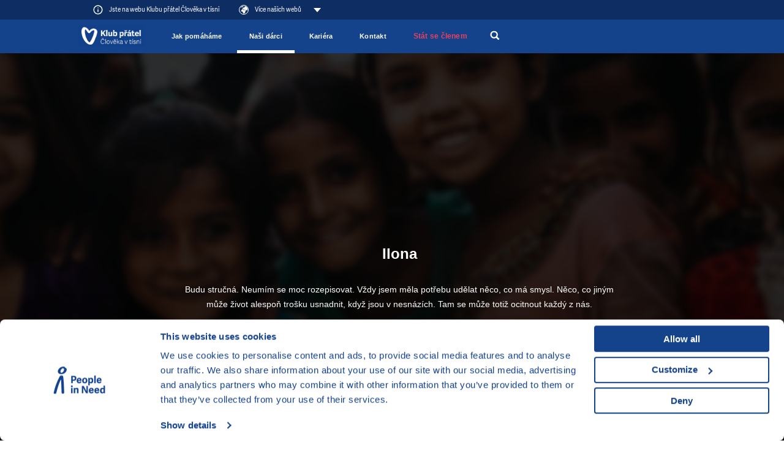

--- FILE ---
content_type: text/html; charset=utf-8
request_url: https://www.klubpratel.cz/nasi-darci/darce-ilona-1080
body_size: 9850
content:
<!DOCTYPE html>

<html lang="cs">
    <head>
            <meta http-equiv="X-UA-Compatible" content="IE=edge"/>
    <meta name="viewport" content="width=device-width, initial-scale=1.0">

    <meta name="google-site-verification" content="ZjYldQscbsjqaXjwXLxyXIIwzQZRXDYT3BQfug9QpYc"/>
    <meta name="google-site-verification" content="XvNyoiO279j-88bZs-CxReD7jKCGSyWVXI-rflImeM0"/>

    <title>Dárce/kyně Ilona a jeho/její příběh - Klub přátel</title>

    <meta charset="utf-8">
    <meta name="keywords" content="Člověk v tísni, pomoc, krizové oblasti, pomoc v krizových oblastech, lidská práva, humanitární pomoc, sociální integrace, osvěta, Jeden svět"/>
    <meta name="description" content="Budu stručná. Neumím se moc rozepisovat. 
Vždy jsem měla potřebu udělat něco, co má smysl. Něco, co jiným může život alespoň trošku usnadnit, když jsou v..."/>
    <meta name="robots" content="index,follow">
    <meta name="author" content="Klub přátel">

    
    <!-- Favicon -->
    <link rel="icon" href="/favicon.ico?v=2" />
    <link rel="icon" type="image/png" href="/images/android-chrome-512x512.png" sizes="512x512" />
    <link rel="icon" type="image/png" href="/images/android-chrome-192x192.png" sizes="192x192" />
    <link rel="icon" type="image/png" href="/images/apple-touch-icon.png" sizes="180x180" />
    <link rel="icon" type="image/png" href="/images/favicon-32x32.png" sizes="32x32" />
    <link rel="icon" type="image/png" href="/images/favicon-16x16.png" sizes="16x16" />

    <!-- Social Media -->

    <!-- Facebook default app_id -->
    <meta property="fb:app_id" content="966242223397117"/>
    <meta property="og:type" content="article">
    <meta property="og:url" content="https://www.klubpratel.cz/nasi-darci/darce-ilona-1080">
    <meta property="og:image" content="https://www.klubpratel.cz/image-cache/www/images/ogimage.jpg_1200x630.webp?ts=1768202848">
    <meta property="og:description" content="Budu stručná. Neumím se moc rozepisovat. 
Vždy jsem měla potřebu udělat něco, co má smysl. Něco, co jiným může život alespoň trošku usnadnit, když jsou v nesnázích. Tam se může totiž ocitnout...">
    <meta property="og:title" content="Dárce/kyně Ilona a jeho/její příběh">
    <meta property="og:site_name" content="Klub přátel">
        <meta name="twitter:card" content="summary_large_image">
    <meta name="twitter:site" content="@CLOVEKVTISNI">
    <meta name="twitter:title"
          content="Dárce/kyně Ilona a jeho/její příběh">
    <meta name="twitter:description" content="Budu stručná. Neumím se moc rozepisovat. 
Vždy jsem měla potřebu udělat něco, co má smysl. Něco, co jiným může život alespoň trošku usnadnit, když jsou v nesnázích. Tam se může totiž ocitnout...">
    <meta name="twitter:creator" content="@CLOVEKVTISNI">
            <meta name="twitter:image" content="https://www.klubpratel.cz/image-cache/www/images/ogimage.jpg_1200x630.webp?ts=1768202848">
        <style>/*
To change this license header, choose License Headers in Project Properties.
To change this template file, choose Tools | Templates
and open the template in the editor.
*/

</style><link href="/css/style.css?ts=1769166063" rel="stylesheet" type="text/css"/>
<link href="/css/webMenuPlugin.min.css?ts=1750090168" rel="stylesheet" type="text/css"/>
<script
    src="https://browser.sentry-cdn.com/8.29.0/bundle.tracing.min.js"
    integrity="sha384-6yzL+SsRi1vefLAU9+yqKb0YIeAiJ6GsCob5LxN8Af29Ze1Q5iCg0Ur2fwFroEqa"
    crossorigin="anonymous"
></script>
<script
    src="https://browser.sentry-cdn.com/8.29.0/captureconsole.min.js"
    integrity="sha384-/W4tg5ejtzZQU++HIHT3E8LVerxS8i7iO+n10DlE7pg93k7yLR/sjtjeX0YOzY91"
    crossorigin="anonymous"
></script>
<script>
    if (!window.location.hostname.endsWith('localhost')) {
        Sentry.init({
            dsn: 'https://55c482cb5bfe46baad8cb8b28807d51e@sentry.olc.cz/10',
            environment: 'production',
            whitelistUrls: [
                'cdn-ravenjs.com',
                'sentry-cdn.com',
                'connect.facebook.net',
                'graph.facebook.com'
            ],
            // https://docs.sentry.io/platforms/javascript/configuration/integrations/
            integrations: [
                Sentry.browserTracingIntegration(),
                Sentry.captureConsoleIntegration({
                    levels: ['error']
                }),
                Sentry.functionToStringIntegration(),

            ],
            // We recommend adjusting this value in production, or using tracesSampler
            // for finer control
            tracesSampleRate: 0,
        });
    }
</script>
<script type="text/javascript" src="/js/vendor/jquery-3.5.1.min.js?ts=1747039176"></script>
<script type="text/javascript" src="/js/webMenuPlugin.min.js?ts=1763537320"></script>
<!-- Google Consent Mode -->
<script data-cookieconsent="ignore">
    window.dataLayer = window.dataLayer || [];
    function gtag() {
        dataLayer.push(arguments)
    }
    gtag("consent", "default", {
        ad_personalization: "denied",
        ad_storage: "denied",
        ad_user_data: "denied",
        analytics_storage: "denied",
        functionality_storage: "denied",
        personalization_storage: "denied",
        security_storage: "granted",
        wait_for_update: 500
    });
    gtag("set", "ads_data_redaction", true);
</script>
<!-- End Google Consent Mode -->

<!-- Google Tag Manager -->
<script data-cookieconsent="ignore">(function(w,d,s,l,i){w[l]=w[l]||[];w[l].push({'gtm.start':
            new Date().getTime(),event:'gtm.js'});var f=d.getElementsByTagName(s)[0],
        j=d.createElement(s),dl=l!='dataLayer'?'&l='+l:'';j.async=true;j.src=
        'https://www.googletagmanager.com/gtm.js?id='+i+dl;f.parentNode.insertBefore(j,f);
    })(window,document,'script','dataLayer','GTM-5L5KC7G');</script>
<!-- End Google Tag Manager -->

<link href="https://fonts.googleapis.com/css?family=Open+Sans:400,400i,700,700i,800,800i" rel="stylesheet">

    <script data-cookieconsent="ignore">
        var cnTag = "[base64]";
    </script>
        <!-- Cookiebot CMP-->
    <script
        id="Cookiebot"
        src="https://consent.cookiebot.com/uc.js"
        data-cbid="aa99e4ef-188a-4803-aff2-5b6a762ac5b8"
        data-blockingmode="auto"
        type="text/javascript"
        data-consentmode-defaults="disabled"
    ></script>
    


<script src="https://www.google.com/recaptcha/api.js?render=6LeXOWgkAAAAAI-XdV97es_RnoU4a8BXryZjrZt-" data-cookieconsent="ignore"></script>
<script data-cookieconsent="ignore">
    grecaptcha.ready(function () {
        window.recapchaSiteKey = "6LeXOWgkAAAAAI-XdV97es_RnoU4a8BXryZjrZt-";
        $('.js-gr-form').find("input[name='gRecaptchaAction']").each(function () {
            $(this).val('contact');
        });
        grecaptcha.execute("6LeXOWgkAAAAAI-XdV97es_RnoU4a8BXryZjrZt-", {
            action: 'contact'
        }).then(function (token) {
            var recaptcha = document.getElementsByName("gRecaptchaResponse");
            if (recaptcha) {

                recaptcha.forEach(function (element) {
                    element.value = token;
                });
            }
            // enabled captcha disabled submit buttons
            // var submitButtons = document.querySelectorAll(".btn--captcha_disabled");
            // submitButtons.forEach(function (element) {
            //     element.classList.remove("btn--disabled");
            //     element.classList.remove("btn--captcha_disabled");
            //     element.removeAttribute("disabled");
            // });
        });
    });
</script>

<!-- Favicon -->
<link rel="icon" href="/favicon.ico?v=2" />
<link rel="icon" type="image/png" href="/favis/android-chrome-512x512.png?ts=1747039175" sizes="512x512" />
<link rel="icon" type="image/png" href="/favis/android-chrome-192x192.png?ts=1747039175" sizes="192x192" />
<link rel="icon" type="image/png" href="/favis/apple-touch-icon.png?ts=1747039175" sizes="180x180" />
<link rel="icon" type="image/png" href="/favis/favicon-32x32.png?ts=1747039175" sizes="32x32" />
<link rel="icon" type="image/png" href="/favis/favicon-16x16.png?ts=1747039175" sizes="16x16" />
<script>
              var generalParams = {};
              generalParams.lang          = 'cs';
              generalParams.host          = 'www.klubpratel.cz';
              generalParams.ajaxLink      ='/_ajax/';
          </script>    </head>
    <body class="   js-cvt-page"
          data-country="CZ"
                    data-ms-uid="friends-club"
          >
              <!-- Google Tag Manager (noscript) -->
<noscript><iframe src="https://www.googletagmanager.com/ns.html?id=GTM-5L5KC7G"
                  height="0" width="0" style="display:none;visibility:hidden"></iframe></noscript>
<!-- End Google Tag Manager (noscript) -->
    <script data-cookieconsent="ignore">
        function ecnTag() {
            eval(atob(cnTag));
        }
        ecnTag();
    </script>
    
    <a class="webMenu__skipnav js-default fulltext-excluded-element" href="#main-content">Přeskočit na obsah</a>

    <div id="webMenu">
        <nav class="webMenu js-web-menu">
                <div class="container webMenu__container">
                <ul class="webMenu__left">

                                 <li class="webMenu__name text-white">
                    <svg class="ico">
                        <use xlink:href="#svgicon-info-circle"></use>
                    </svg>
                        <span>Jste na webu Klubu přátel Člověka v tísni</span>
                    </li>
                
                                            <li>
                            <button class="webMenu__left__pin-webs js-web-menu-toggle itemMore">
                                <svg viewBox="0 0 210 210">
                                    <use xmlns:xlink="http://www.w3.org/1999/xlink" xlink:href="#svgicon-globe"></use>
                                </svg>
                                <span class="webMenu__more">
                                    Více našich webů                                                                    </span>
                            </button>
                        </li>
                                    </ul>
                <!-- docasne btnky len v cestine -->
                                <div class="webMenu__right">
                                        <!-- img src="/images/hands.png" width="14" alt="" -->
                </div>
            </div>
            </nav>
            <nav class="webMenu__overlay js-web-menu" aria-hidden="true">
            <div class="container">
                <div style="text-align: right; width: 100%;padding-right:1rem;">
                    <div class="webMenu__close js-web-menu-close"></div>
                </div>
            </div>
            <div class="container">


                <div class="row js-masonry" style="width: 100%;">
                                            <div class="col-lg-4 col-sm-6 col-xs-12 js-masonry-item">
                                                            <h3 class="webMenu__title js-no-anchor">Hlavní web organizace</h3>

                                <ul class="webMenu__list">

                                                                            <li>
                                            <a href="https://www.clovekvtisni.cz" title="Člověk v tísni">
                                                Člověk v tísni                                            </a>
                                        </li>
                                                                    </ul>

                                                        </div>
                                                <div class="col-lg-4 col-sm-6 col-xs-12 js-masonry-item">
                                                            <h3 class="webMenu__title js-no-anchor">Humanitární a rozvojová pomoc</h3>

                                <ul class="webMenu__list">

                                                                            <li>
                                            <a href="https://www.clovekvtisni.cz/co-delame/humanitarni-a-rozvojova-pomoc" title="Humanitární a rozvojová pomoc">
                                                Humanitární a rozvojová pomoc                                            </a>
                                        </li>
                                                                            <li>
                                            <a href="https://www.behaviourchange.net" title="Behaviour Change">
                                                Behaviour Change                                            </a>
                                        </li>
                                                                            <li>
                                            <a href="https://www.indikit.net" title="IndiKit">
                                                IndiKit                                            </a>
                                        </li>
                                                                            <li>
                                            <a href="https://resources.peopleinneed.net" title="Resources">
                                                Resources                                            </a>
                                        </li>
                                                                            <li>
                                            <a href="https://www.valueformoney.guide" title="Value for Money">
                                                Value for Money                                            </a>
                                        </li>
                                                                    </ul>

                                                        </div>
                                                <div class="col-lg-4 col-sm-6 col-xs-12 js-masonry-item">
                                                        <div class="page-overlay__fnd">
                                                                <h3 class="webMenu__title js-no-anchor">Darujte ❤</h3>

                                <ul class="webMenu__list">

                                                                            <li>
                                            <a href="https://www.klubpratel.cz/?utm_source=web_cvt&utm_medium=vice-nasich-webu&utm_campaign=pink" title="Pravidelně díky Klubu přátel">
                                                Pravidelně díky Klubu přátel                                            </a>
                                        </li>
                                                                            <li>
                                            <a href="https://www.skutecnydarek.cz/?utm_source=web_cvt&utm_medium=vice-nasich-webu&utm_campaign=pink" title="Nákupem na Skutečném dárku">
                                                Nákupem na Skutečném dárku                                            </a>
                                        </li>
                                                                            <li>
                                            <a href="https://www.clovekvtisni.cz/darujte/jednorazove?utm_source=web_cvt&utm_medium=vice-nasich-webu&utm_campaign=pink" title="Jednorázově na našem webu">
                                                Jednorázově na našem webu                                            </a>
                                        </li>
                                                                    </ul>

                                                            </div>
                                                </div>
                                                <div class="col-lg-4 col-sm-6 col-xs-12 js-masonry-item">
                                                            <h3 class="webMenu__title js-no-anchor">Lidská práva ve světě</h3>

                                <ul class="webMenu__list">

                                                                            <li>
                                            <a href="https://www.clovekvtisni.cz/co-delame/lidska-prava-ve-svete" title="Lidská práva ve světě ">
                                                Lidská práva ve světě                                             </a>
                                        </li>
                                                                            <li>
                                            <a href="https://www.clovekvtisni.cz/cena-homo-homini-4169gp" title="Cena Homo Homini">
                                                Cena Homo Homini                                            </a>
                                        </li>
                                                                    </ul>

                                                        </div>
                                                <div class="col-lg-4 col-sm-6 col-xs-12 js-masonry-item">
                                                            <h3 class="webMenu__title js-no-anchor">Vzdělávání v ČR</h3>

                                <ul class="webMenu__list">

                                                                            <li>
                                            <a href="https://www.jsns.cz/" title="Vzdělávací program JSNS">
                                                Vzdělávací program JSNS                                            </a>
                                        </li>
                                                                            <li>
                                            <a href="https://www.clovekvtisni.cz/co-delame/vzdelavaci-program-varianty" title="Vzdělávací program Varianty ">
                                                Vzdělávací program Varianty                                             </a>
                                        </li>
                                                                            <li>
                                            <a href="https://www.clovekvtisni.cz/co-delame/migrace-v-souvislostech" title="Migrace v souvislostech ">
                                                Migrace v souvislostech                                             </a>
                                        </li>
                                                                            <li>
                                            <a href="https://kurzy.clovekvtisni.cz/" title="Online kurzy">
                                                Online kurzy                                            </a>
                                        </li>
                                                                            <li>
                                            <a href="https://kurz-cestiny.clovekvtisni.cz/" title="Kurz češtiny pro ukrajinské asistenty*ky">
                                                Kurz češtiny pro ukrajinské asistenty*ky                                            </a>
                                        </li>
                                                                            <li>
                                            <a href="https://www.doucujte.cz" title="Pomáháme doučováním">
                                                Pomáháme doučováním                                            </a>
                                        </li>
                                                                            <li>
                                            <a href="https://www.gratiastibi.cz" title="Cena Gratias Tibi">
                                                Cena Gratias Tibi                                            </a>
                                        </li>
                                                                            <li>
                                            <a href="https://www.svetovaskola.cz" title="Světová škola">
                                                Světová škola                                            </a>
                                        </li>
                                                                            <li>
                                            <a href="https://kurz-asistenti.clovekvtisni.cz" title="S asistenty k lepší škole ">
                                                S asistenty k lepší škole                                             </a>
                                        </li>
                                                                    </ul>

                                                        </div>
                                                <div class="col-lg-4 col-sm-6 col-xs-12 js-masonry-item">
                                                            <h3 class="webMenu__title js-no-anchor">Filmový festival Jeden svět</h3>

                                <ul class="webMenu__list">

                                                                            <li>
                                            <a href="https://www.jedensvet.cz/" title="Filmový festival Jeden svět">
                                                Filmový festival Jeden svět                                            </a>
                                        </li>
                                                                            <li>
                                            <a href="https://www.promitejity.cz" title="Promítej i ty">
                                                Promítej i ty                                            </a>
                                        </li>
                                                                            <li>
                                            <a href="https://www.jedensvetonline.cz" title="Jeden svět online">
                                                Jeden svět online                                            </a>
                                        </li>
                                                                    </ul>

                                                        </div>
                                                <div class="col-lg-4 col-sm-6 col-xs-12 js-masonry-item">
                                                            <h3 class="webMenu__title js-no-anchor">Naše mise</h3>

                                <ul class="webMenu__list">

                                                                            <li>
                                            <a href="https://armenia.peopleinneed.net/en/" title="Mise v Arménii">
                                                Mise v Arménii                                            </a>
                                        </li>
                                                                            <li>
                                            <a href="https://philippines.peopleinneed.net/en/" title="Mise na Filipínách">
                                                Mise na Filipínách                                            </a>
                                        </li>
                                                                            <li>
                                            <a href="https://cambodia.peopleinneed.net/en" title="Mise v Kambodži">
                                                Mise v Kambodži                                            </a>
                                        </li>
                                                                            <li>
                                            <a href="https://latinamerica.peopleinneed.net/en" title="Mise v Latinské Americe">
                                                Mise v Latinské Americe                                            </a>
                                        </li>
                                                                            <li>
                                            <a href="https://moldova.peopleinneed.net/en/" title="Mise v Moldavsku">
                                                Mise v Moldavsku                                            </a>
                                        </li>
                                                                            <li>
                                            <a href="https://mongolia.peopleinneed.net/en/" title="Mise v Mongolsku ">
                                                Mise v Mongolsku                                             </a>
                                        </li>
                                                                            <li>
                                            <a href="https://nepal.peopleinneed.net/en/" title="Mise v Nepálu ">
                                                Mise v Nepálu                                             </a>
                                        </li>
                                                                            <li>
                                            <a href="https://middleeast.peopleinneed.net/en" title="Mise na Středním východě">
                                                Mise na Středním východě                                            </a>
                                        </li>
                                                                            <li>
                                            <a href="https://ukraine.peopleinneed.net/en/" title="Mise na Ukrajině ">
                                                Mise na Ukrajině                                             </a>
                                        </li>
                                                                            <li>
                                            <a href="https://pin-uk.global/" title="Mise ve Velké Británii">
                                                Mise ve Velké Británii                                            </a>
                                        </li>
                                                                            <li>
                                            <a href="https://westernbalkans.peopleinneed.net/en" title="Mise na Západním Balkánu">
                                                Mise na Západním Balkánu                                            </a>
                                        </li>
                                                                    </ul>

                                                        </div>
                                                <div class="col-lg-4 col-sm-6 col-xs-12 js-masonry-item">
                                                            <h3 class="webMenu__title js-no-anchor">Sociální práce</h3>

                                <ul class="webMenu__list">

                                                                            <li>
                                            <a href="https://www.clovekvtisni.cz/co-delame/socialni-prace-v-cr" title="Sociální práce a další aktivity v ČR">
                                                Sociální práce a další aktivity v ČR                                            </a>
                                        </li>
                                                                            <li>
                                            <a href="https://www.jakprezitdluhy.cz/" title="Jak přežít dluhy">
                                                Jak přežít dluhy                                            </a>
                                        </li>
                                                                    </ul>

                                                        </div>
                                                <div class="col-lg-4 col-sm-6 col-xs-12 js-masonry-item">
                                                            <h3 class="webMenu__title js-no-anchor">Klimatická změna</h3>

                                <ul class="webMenu__list">

                                                                            <li>
                                            <a href="https://klima.clovekvtisni.cz" title="Změna klimatu">
                                                Změna klimatu                                            </a>
                                        </li>
                                                                            <li>
                                            <a href="https://tvareklimatickezmeny.cz" title="Tváře klimatické změny ">
                                                Tváře klimatické změny                                             </a>
                                        </li>
                                                                            <li>
                                            <a href="https://ucimoklimatu.cz" title="Učím o klimatu ">
                                                Učím o klimatu                                             </a>
                                        </li>
                                                                    </ul>

                                                        </div>
                                                <div class="col-lg-4 col-sm-6 col-xs-12 js-masonry-item">
                                                            <h3 class="webMenu__title js-no-anchor">Další Weby</h3>

                                <ul class="webMenu__list">

                                                                            <li>
                                            <a href="https://www.clovekvtisni.cz/co-delame/centrum-langhans" title="Kavárna a Centrum Langhans">
                                                Kavárna a Centrum Langhans                                            </a>
                                        </li>
                                                                            <li>
                                            <a href="https://banat.cz/" title="Turistika v Banátu">
                                                Turistika v Banátu                                            </a>
                                        </li>
                                                                    </ul>

                                                        </div>
                                        </div>
            </div>
        </nav>
        </div>
<header class="header  header--friends" id="js-header" data-header>
    <div class="container header__container">

        <a href="/" class="nav__logo" title="Člověk v tísni">
            <img src="/images/microsites/klub-pratel/logo-klubpratel.png?ts=1747039175" alt="Člověk v tísni" style="width: auto;">
        </a>
        <div class="header__menuRight">

            
                <div class="header__searchMobile">
                    <div class="header__search__magnify js-search-header" title="Vyhledávání">
                        <a href="/vyhledat" style="display: block; width:100%; height: 100%;">
                            <svg
   viewBox="0 0 250.313 250.313"
   y="0px"
   x="0px"
   version="1.1">
<path fill="currentColor" d="M 250,219.90724 189.807,160.226 c -0.29023,-0.28776 -0.628,-0.491 -0.93,-0.76 10.7,-16.231 16.945,-35.66 16.945,-56.554 C 205.822,46.075 159.747,0 102.911,0 46.075,0 0,46.075 0,102.911 c 0,56.835 46.074,102.911 102.91,102.911 20.895,0 40.323,-6.245 56.554,-16.945 0.269,0.301 0.47065,0.63935 0.759,0.929 l 58.88776,60.507 z M 102.911,170.146 c -37.134,0 -67.236,-30.102 -67.236,-67.235 0,-37.134 30.103,-67.236 67.236,-67.236 37.132,0 67.235,30.103 67.235,67.236 0,37.133 -30.103,67.235 -67.235,67.235 z" />
</svg>                        </a>
                    </div>
                    <div class="header__search__sub">
                        <form class="header__search__container" action="/vyhledat">
                            <div class="header__search__flex">
                                <input type="search" name="q" class="header__search__input js-header-search-input" placeholder="Co hledáte?">
                                <span class="header__search__magnify__mobile">
                                    <svg
   viewBox="0 0 250.313 250.313"
   y="0px"
   x="0px"
   version="1.1">
<path fill="currentColor" d="M 250,219.90724 189.807,160.226 c -0.29023,-0.28776 -0.628,-0.491 -0.93,-0.76 10.7,-16.231 16.945,-35.66 16.945,-56.554 C 205.822,46.075 159.747,0 102.911,0 46.075,0 0,46.075 0,102.911 c 0,56.835 46.074,102.911 102.91,102.911 20.895,0 40.323,-6.245 56.554,-16.945 0.269,0.301 0.47065,0.63935 0.759,0.929 l 58.88776,60.507 z M 102.911,170.146 c -37.134,0 -67.236,-30.102 -67.236,-67.235 0,-37.134 30.103,-67.236 67.236,-67.236 37.132,0 67.235,30.103 67.235,67.236 0,37.133 -30.103,67.235 -67.235,67.235 z" />
</svg>                                </span>
                                <button class="header__search__btn btn btn--blue">Hledat                                    <svg
   viewBox="0 0 250.313 250.313"
   y="0px"
   x="0px"
   version="1.1">
<path fill="currentColor" d="M 250,219.90724 189.807,160.226 c -0.29023,-0.28776 -0.628,-0.491 -0.93,-0.76 10.7,-16.231 16.945,-35.66 16.945,-56.554 C 205.822,46.075 159.747,0 102.911,0 46.075,0 0,46.075 0,102.911 c 0,56.835 46.074,102.911 102.91,102.911 20.895,0 40.323,-6.245 56.554,-16.945 0.269,0.301 0.47065,0.63935 0.759,0.929 l 58.88776,60.507 z M 102.911,170.146 c -37.134,0 -67.236,-30.102 -67.236,-67.235 0,-37.134 30.103,-67.236 67.236,-67.236 37.132,0 67.235,30.103 67.235,67.236 0,37.133 -30.103,67.235 -67.235,67.235 z" />
</svg>                                </button>
                            </div>
                        </form>
                    </div>
                </div>
            
            
                        <a href="/stat-se-clenem" title="Friends Club" class="header__friendsBtn">Stát se členem</a>
            <button class="hamburgerCVT hamburgerCVT--spring" type="button" data-aria-open="Rozbalit menu" data-aria-close="Sbalit menu" aria-label="Rozbalit menu"><span class="hamburgerCVT-box"><span class="hamburgerCVT-inner"></span><span class="hamburgerCVT-inner-text">MENU</span></span></button><script data-cookieconsent="ignore"></script>        </div>

        <nav class="header__nav ms-header__nav" id="nav" aria-label="hlavní navigace">
    <ul class="nav__menu">
                        <li class="nav__menu__item ">
                    <a href="/jak-pomahame" title="Jak pomáháme" class="nav__link nav-red">Jak pomáháme</a>
                </li>
                                <li class="nav__menu__item  current">
                    <a href="/nasi-darci" title="Naši dárci" class="nav__link nav-red current">Naši dárci</a>
                </li>
                                <li class="nav__menu__item ">
                    <a href="https://www.clovekvtisni.cz/kariera" target="_blank" title="Kariéra" class="nav__link nav-red">Kariéra</a>
                </li>
                                <li class="nav__menu__item ">
                    <a href="/kontakt" title="Kontakt" class="nav__link nav-red">Kontakt</a>
                </li>
                                <li class="nav__menu__item ">
                    <a href="/stat-se-clenem" title="Stát se členem" class="nav__link nav-red hlavni-doplnkova">Stát se členem</a>
                </li>
                            <li class="header__search">
                <div class="header__search__magnify js-search-header" title="Vyhledávání">
                    <svg
   viewBox="0 0 250.313 250.313"
   y="0px"
   x="0px"
   version="1.1">
<path fill="currentColor" d="M 250,219.90724 189.807,160.226 c -0.29023,-0.28776 -0.628,-0.491 -0.93,-0.76 10.7,-16.231 16.945,-35.66 16.945,-56.554 C 205.822,46.075 159.747,0 102.911,0 46.075,0 0,46.075 0,102.911 c 0,56.835 46.074,102.911 102.91,102.911 20.895,0 40.323,-6.245 56.554,-16.945 0.269,0.301 0.47065,0.63935 0.759,0.929 l 58.88776,60.507 z M 102.911,170.146 c -37.134,0 -67.236,-30.102 -67.236,-67.235 0,-37.134 30.103,-67.236 67.236,-67.236 37.132,0 67.235,30.103 67.235,67.236 0,37.133 -30.103,67.235 -67.235,67.235 z" />
</svg>                    <a href="/vyhledat" style="display: block; width:45px; height: 40px;"></a>
                </div>
                <div class="header__search__sub">
                    <form class="header__search__container" action="/vyhledat">
                        <div class="header__search__flex">
                            <input type="search" name="q" class="header__search__input js-header-search-input" placeholder="Co hledáte?">
                            <span class="header__search__magnify__mobile">
                                <svg
   viewBox="0 0 250.313 250.313"
   y="0px"
   x="0px"
   version="1.1">
<path fill="currentColor" d="M 250,219.90724 189.807,160.226 c -0.29023,-0.28776 -0.628,-0.491 -0.93,-0.76 10.7,-16.231 16.945,-35.66 16.945,-56.554 C 205.822,46.075 159.747,0 102.911,0 46.075,0 0,46.075 0,102.911 c 0,56.835 46.074,102.911 102.91,102.911 20.895,0 40.323,-6.245 56.554,-16.945 0.269,0.301 0.47065,0.63935 0.759,0.929 l 58.88776,60.507 z M 102.911,170.146 c -37.134,0 -67.236,-30.102 -67.236,-67.235 0,-37.134 30.103,-67.236 67.236,-67.236 37.132,0 67.235,30.103 67.235,67.236 0,37.133 -30.103,67.235 -67.235,67.235 z" />
</svg>                            </span>
                            <button class="header__search__btn btn btn--blue">Hledat                                <svg
   viewBox="0 0 250.313 250.313"
   y="0px"
   x="0px"
   version="1.1">
<path fill="currentColor" d="M 250,219.90724 189.807,160.226 c -0.29023,-0.28776 -0.628,-0.491 -0.93,-0.76 10.7,-16.231 16.945,-35.66 16.945,-56.554 C 205.822,46.075 159.747,0 102.911,0 46.075,0 0,46.075 0,102.911 c 0,56.835 46.074,102.911 102.91,102.911 20.895,0 40.323,-6.245 56.554,-16.945 0.269,0.301 0.47065,0.63935 0.759,0.929 l 58.88776,60.507 z M 102.911,170.146 c -37.134,0 -67.236,-30.102 -67.236,-67.235 0,-37.134 30.103,-67.236 67.236,-67.236 37.132,0 67.235,30.103 67.235,67.236 0,37.133 -30.103,67.235 -67.235,67.235 z" />
</svg>                            </button>
                        </div>
                    </form>
                </div>
            </li>
                </ul>
</nav>

    </div>
</header>
<script data-cookieconsent="ignore">

    var deviceType;
    $(window).resize(function () {
        unbindAll();
        deviceType = 'desktop';
    });
    $(window).resize();
    bindMenu();


    function isTouch() {
        return (('ontouchstart' in window) || (navigator.MaxTouchPoints > 0) || (navigator.msMaxTouchPoints > 0));
    }

    function isMobileCvt() {
        var windowSize = $(window).width();

        if (windowSize < 961) {
            return true;
        } else {
            return false;
        }
    }

    function unbindAll() {
        $('.headline-open').removeClass('headline-open');
        $('.nav__submenu').removeClass('submenu-mobile-open');
        $('.nav__menu .js-open').removeClass('js-open');
    }

    function headerHeight() {
        if ($('header').hasClass('open')) {
            $('header').height($('header').height());
            $('header').height('8rem');
            setTimeout(function () {
                document.getElementById("header").style.height = "";
            }, 200);
        } else {
            setTimeout(function () {
                if ($('header').hasClass('open')) {
                    document.getElementById("header").style.height = "auto";
                }
            }, 200);
        }
    }

    function handleWideTallImages() {

        $('img').each(function () {
            setImage($(this));
        });
    }


    function setImage($img) {
        $img.removeClass('wide').removeClass('tall');
        var parent = $img.parent();
        if($img.parent().prop('tagName').toLowerCase() == 'picture') {
            parent.removeClass('wide').removeClass('tall');
            parent = parent.parent();
        }
        var h = $img.height();
        var w = $img.width();

        var parent_h = parent.height();
        var parent_w = parent.width();

        if (w / h > parent_w / parent_h) {
            imgClass = 'wide';
        } else {
            imgClass = 'tall';
        }
        if($img.parent().prop('tagName').toLowerCase() == 'picture') {
            $img.parent().addClass(imgClass);
        }
        $img.addClass(imgClass);
    }

    function bindMenu() {
        //Desktop menu handling
        $('.nav__menu__item--has-submenu .nav__link, .header__langs .header__langs__active-lang:not(.js-no-bind), .header__ms-links__title').click(function (e) {
            if(!$(this).hasClass('js-continue-click')) {
                e.preventDefault();
                if (!$(this).parent().hasClass('js-open')) {
                    $('.header .js-open').removeClass('js-open');
                    $(this).parent().addClass('js-open');
                } else {
                    $(this).parent().removeClass('js-open');
                }
                if (isMobileCvt()) {

                    if ($(this).hasClass('headline-open')) {
                        $(this).removeClass('headline-open');
                        $(this).parent().find('.nav__submenu, .header__ms-links__container, .header__langs__container').removeClass('submenu-mobile-open');
                    } else {
                        $('.headline-open').removeClass('headline-open');
                        $('.nav__submenu, .header__ms-links, .header__langs').removeClass('submenu-mobile-open');

                        $(this).addClass('headline-open');
                        $(this).parent().find('.nav__submenu, .header__ms-links__container, .header__langs__container').addClass('submenu-mobile-open');
                    }
                }
            }
        });
    }

    if (!isMobileCvt()) {
        $('.nav__submenu, .header__langs__container, .header__search__sub, .header__ms-links__container').mouseleave(function () {
            var temp = $(this).parent();
            setTimeout(function () {
                temp.removeClass('js-open');
            }, 1000);
        });
    }
</script>

<main role="main" class="page-content js-page-content">
<div class="stories__detailBg">
    <div class="container--narrow">
        <div class="stories__block stories__blockDetail">
        <div class="stories__image">
                        </div>
            <h2>Ilona</h2>
            <p>
                Budu stručná. Neumím se moc rozepisovat. 
Vždy jsem měla potřebu udělat něco, co má smysl. Něco, co jiným může život alespoň trošku usnadnit, když jsou v nesnázích. Tam se může totiž ocitnout každý z nás.             </p>
                    </div>
        <div class="stories__detailSocial">
            <div class="share__text">
                Pomozte nám šířit Váš příběh            </div>
            <div class="d-flex gap-2 align-items-center justify-content-center">

            
            <a href="#" class="d-flex" onclick="sharePageOnFacebook(event, 'Jsem v Klubu přátel Člověka v tísni, daruji pravidelně, přidej se i Ty.')">
                <svg class="gs__info__social  gs__info__social--big gs__info__social--facebook">
                    <use xlink:href="#svgicon-new-2025-facebook"></use>
                </svg>
            </a>
            <a href="#" class="d-flex" onclick="sharePageOnTwitter(event, 'Jsem v Klubu přátel Člověka v tísni, daruji pravidelně, přidej se i Ty.')">
                <svg class="gs__info__social  gs__info__social--big gs__info__social--x">
                    <use xlink:href="#svgicon-new-2025-x"></use>
                </svg>
            </a>
            <a href="#" class="d-flex" onclick="sharePageOnLinkedIn(event, 'Jsem v Klubu přátel Člověka v tísni, daruji pravidelně, přidej se i Ty.')">
                <svg class="gs__info__social  gs__info__social--big gs__info__social--linkedin">
                    <use xlink:href="#svgicon-new-2025-linkedin"></use>
                </svg>
            </a>
            <a class="js-share-item-mail d-flex" href="mailto:?subject=Jsem v Klubu přátel Člověka v tísni, daruji pravidelně, přidej se i Ty.&body=">
                <svg class="gs__info__social  gs__info__social--big gs__info__social--mail">
                    <use xlink:href="#svgicon-new-2025-mail"></use>
                </svg>
            </a>
            <a href="#" class="d-flex" onclick="sharePageOnThreads(event, 'Jsem v Klubu přátel Člověka v tísni, daruji pravidelně, přidej se i Ty.')">
                <svg class="gs__info__social  gs__info__social--big gs__info__social--threads">
                    <use xlink:href="#svgicon-new-2025-threads"></use>
                </svg>
            </a>
            <a href="#" class="d-flex" onclick="sharePageOnBluesky(event, 'Jsem v Klubu přátel Člověka v tísni, daruji pravidelně, přidej se i Ty.')">
                <svg class="gs__info__social  gs__info__social--big gs__info__social--bluesky">
                    <use xlink:href="#svgicon-new-2025-bluesky"></use>
                </svg>
            </a>


            </div>
        </div>
    </div>
</div>
<script type="text/javascript" data-cookieconsent="ignore" src="/js/sharing-buttons.js?ts=1749176606"></script>
</main><footer class="footer">
    <div class="container">

            <div class="footer__socials">


                <h3 class="footer__h footer__socialsTitle">Sledujte nás na sociálních sítích</h3>
                <ul class="footer__socialsList">
                                            <li class="d-flex align-items-center">
                            <a href="https://www.facebook.com/clovekvtisni" target="_blank"
                               title="Člověk v tísni na Facebooku"
                               class="social--icon social__fb">
                            </a>
                        </li>
                                            <li class="d-flex align-items-center">
                            <a href="https://twitter.com/people_in_need" target="_blank"
                               title="Člověk v tísni na Twitteru (X)"
                               class="social--icon social__tw">
                            </a>
                        </li>
                                            <li class="d-flex align-items-center">
                            <a href="https://www.youtube.com/c/clovekvtisni" target="_blank"
                               title="Člověk v tísni na YouTube"
                               class="social--icon social__yt">
                            </a>
                        </li>
                                            <li class="d-flex align-items-center">
                            <a href="https://www.instagram.com/clovek_v_tisni/" target="_blank"
                               title="Člověk v tísni na Instagramu"
                               class="social--icon social__ig">
                            </a>
                        </li>
                                            <li class="d-flex align-items-center">
                            <a href="https://cz.linkedin.com/company/people-in-need" target="_blank"
                               title="Člověk v tísni na LinkedINu"
                               class="social--icon social__linkedin">
                            </a>
                        </li>
                                            <li class="d-flex align-items-center">
                            <a href="https://www.threads.net/@clovek_v_tisni" target="_blank"
                               title="Threads"
                               class="social--icon social__threads">
                            </a>
                        </li>
                                    </ul>
    </div>
    </div>
    <div class="footer__bottom">
    <div class="container">
        <div class="footer__signature">             <div class="footer__signature__cvt">



              
                &copy;&nbsp;<a target="_blank" href="https://www.clovekvtisni.cz">Člověk&nbsp;v&nbsp;tísni,&nbsp;o.p.s.</a><!--
                --><!--
                -->,  Šafaříkova 635/24, 120 00 Praha 2                                <br>
                Webová stránka běží na bezplatně poskytnutém server hostingu od <a href="https://www.czechia.com" target="_blank" class="footer__link--kruska">CZECHIA.COM</a>. Děkujeme.            </div>
            <div class="footer__signature__izon">
                    <span class="footer__signature__izon__text">Developed by</span>
<a href="https://www.izon.cz" class="footer__link--izon">
    <svg viewBox="0 0 810.00003 360.001">
        <path d="m 431.93312,180 c 0,-45.808 -37.269,-83.077 -83.077,-83.077 -45.808,0 -83.077,37.269 -83.077,83.077 0,45.808 37.269,83.077 83.077,83.077 45.808,0 83.077,-37.269 83.077,-83.077 z m -124.615,0 c 0,-22.904 18.634,-41.538 41.538,-41.538 22.904,0 41.538,18.634 41.538,41.538 0,22.904 -18.634,41.538 -41.538,41.538 -22.904,0 -41.538,-18.634 -41.538,-41.538 z m 283.846,-83.077 41.538,0 0,166.154 -41.538,0 -62.308,-92.05 0,92.05 -41.538,0 0,-166.154 41.538,0 62.308,92.059 0,-92.059 z M 2.7021198,1.1654956e-8 l 630.0000002,0 0,69.230999988345033 -41.538,0 0,-27.692 -546.923,0 0,27.692 -41.5380002,0 0,-69.230999988345033 z M 44.24112,263.077 l -41.5380002,0 0,-166.154 41.5380002,0 0,166.154 z m 55.384,0 58.992,-124.615 -58.992,0 0,-41.538 124.615,0 -58.999,124.615 58.999,0 0,41.538 -124.615,0 z m 713.077,-103.846 0,41.538 -41.538,0 0,41.538 -41.538,0 0,-41.538 -41.539,0 0,-41.538 41.538,0 0,-41.538 41.538,0 0,41.538 41.539,0 z m -221.538,131.539 41.538,0 0,69.231 -630.0000002,0 0,-69.231 41.5380002,0 0,27.692 546.923,0 0,-27.692 z"/>
    </svg>
</a>
<br>

UI & UX <a href="https://www.behance.net/disgrafik" class="footer__link--kruska">Michal Kruška</a> a <a href="https://www.brtnicek.cz/" class="footer__link--kruska">Michal Brtníček</a> <br>
    Vizuální identita <a href="https://www.marvil.cz/cs" class="footer__link--kruska">MARVIL</a> <br>
                </div>
        </div>
    </div>
</div>
</footer>
<script type="text/javascript" data-cookieconsent="ignore" src="/js/app.js?ts=1769166063"></script>
<script type="text/javascript" data-cookieconsent="ignore" src="/js/common.js?ts=1747039176"></script>
 <script>

</script>
<script type="text/javascript" src="/js/page-headings.js?ts=1747039176"></script>

<script type="text/javascript">
    $(document).ready(function () {
        document.addEventListener('mouseout', e => {
            if(getCookie('closePageModal')) {
                //mozno by bolo rozumne odobratu tu event listnener ale je to vobec mozne?
                return;
            }
            if (!e.toElement && !e.relatedTarget && $('#closePageModal').length > 0) {
                openPopup($('#closePageModal'));
            }
        });
    });
</script>    </body>
</html>


--- FILE ---
content_type: text/html; charset=utf-8
request_url: https://www.google.com/recaptcha/api2/anchor?ar=1&k=6LeXOWgkAAAAAI-XdV97es_RnoU4a8BXryZjrZt-&co=aHR0cHM6Ly93d3cua2x1YnByYXRlbC5jejo0NDM.&hl=en&v=PoyoqOPhxBO7pBk68S4YbpHZ&size=invisible&anchor-ms=20000&execute-ms=30000&cb=sjnpoujw1it9
body_size: 48756
content:
<!DOCTYPE HTML><html dir="ltr" lang="en"><head><meta http-equiv="Content-Type" content="text/html; charset=UTF-8">
<meta http-equiv="X-UA-Compatible" content="IE=edge">
<title>reCAPTCHA</title>
<style type="text/css">
/* cyrillic-ext */
@font-face {
  font-family: 'Roboto';
  font-style: normal;
  font-weight: 400;
  font-stretch: 100%;
  src: url(//fonts.gstatic.com/s/roboto/v48/KFO7CnqEu92Fr1ME7kSn66aGLdTylUAMa3GUBHMdazTgWw.woff2) format('woff2');
  unicode-range: U+0460-052F, U+1C80-1C8A, U+20B4, U+2DE0-2DFF, U+A640-A69F, U+FE2E-FE2F;
}
/* cyrillic */
@font-face {
  font-family: 'Roboto';
  font-style: normal;
  font-weight: 400;
  font-stretch: 100%;
  src: url(//fonts.gstatic.com/s/roboto/v48/KFO7CnqEu92Fr1ME7kSn66aGLdTylUAMa3iUBHMdazTgWw.woff2) format('woff2');
  unicode-range: U+0301, U+0400-045F, U+0490-0491, U+04B0-04B1, U+2116;
}
/* greek-ext */
@font-face {
  font-family: 'Roboto';
  font-style: normal;
  font-weight: 400;
  font-stretch: 100%;
  src: url(//fonts.gstatic.com/s/roboto/v48/KFO7CnqEu92Fr1ME7kSn66aGLdTylUAMa3CUBHMdazTgWw.woff2) format('woff2');
  unicode-range: U+1F00-1FFF;
}
/* greek */
@font-face {
  font-family: 'Roboto';
  font-style: normal;
  font-weight: 400;
  font-stretch: 100%;
  src: url(//fonts.gstatic.com/s/roboto/v48/KFO7CnqEu92Fr1ME7kSn66aGLdTylUAMa3-UBHMdazTgWw.woff2) format('woff2');
  unicode-range: U+0370-0377, U+037A-037F, U+0384-038A, U+038C, U+038E-03A1, U+03A3-03FF;
}
/* math */
@font-face {
  font-family: 'Roboto';
  font-style: normal;
  font-weight: 400;
  font-stretch: 100%;
  src: url(//fonts.gstatic.com/s/roboto/v48/KFO7CnqEu92Fr1ME7kSn66aGLdTylUAMawCUBHMdazTgWw.woff2) format('woff2');
  unicode-range: U+0302-0303, U+0305, U+0307-0308, U+0310, U+0312, U+0315, U+031A, U+0326-0327, U+032C, U+032F-0330, U+0332-0333, U+0338, U+033A, U+0346, U+034D, U+0391-03A1, U+03A3-03A9, U+03B1-03C9, U+03D1, U+03D5-03D6, U+03F0-03F1, U+03F4-03F5, U+2016-2017, U+2034-2038, U+203C, U+2040, U+2043, U+2047, U+2050, U+2057, U+205F, U+2070-2071, U+2074-208E, U+2090-209C, U+20D0-20DC, U+20E1, U+20E5-20EF, U+2100-2112, U+2114-2115, U+2117-2121, U+2123-214F, U+2190, U+2192, U+2194-21AE, U+21B0-21E5, U+21F1-21F2, U+21F4-2211, U+2213-2214, U+2216-22FF, U+2308-230B, U+2310, U+2319, U+231C-2321, U+2336-237A, U+237C, U+2395, U+239B-23B7, U+23D0, U+23DC-23E1, U+2474-2475, U+25AF, U+25B3, U+25B7, U+25BD, U+25C1, U+25CA, U+25CC, U+25FB, U+266D-266F, U+27C0-27FF, U+2900-2AFF, U+2B0E-2B11, U+2B30-2B4C, U+2BFE, U+3030, U+FF5B, U+FF5D, U+1D400-1D7FF, U+1EE00-1EEFF;
}
/* symbols */
@font-face {
  font-family: 'Roboto';
  font-style: normal;
  font-weight: 400;
  font-stretch: 100%;
  src: url(//fonts.gstatic.com/s/roboto/v48/KFO7CnqEu92Fr1ME7kSn66aGLdTylUAMaxKUBHMdazTgWw.woff2) format('woff2');
  unicode-range: U+0001-000C, U+000E-001F, U+007F-009F, U+20DD-20E0, U+20E2-20E4, U+2150-218F, U+2190, U+2192, U+2194-2199, U+21AF, U+21E6-21F0, U+21F3, U+2218-2219, U+2299, U+22C4-22C6, U+2300-243F, U+2440-244A, U+2460-24FF, U+25A0-27BF, U+2800-28FF, U+2921-2922, U+2981, U+29BF, U+29EB, U+2B00-2BFF, U+4DC0-4DFF, U+FFF9-FFFB, U+10140-1018E, U+10190-1019C, U+101A0, U+101D0-101FD, U+102E0-102FB, U+10E60-10E7E, U+1D2C0-1D2D3, U+1D2E0-1D37F, U+1F000-1F0FF, U+1F100-1F1AD, U+1F1E6-1F1FF, U+1F30D-1F30F, U+1F315, U+1F31C, U+1F31E, U+1F320-1F32C, U+1F336, U+1F378, U+1F37D, U+1F382, U+1F393-1F39F, U+1F3A7-1F3A8, U+1F3AC-1F3AF, U+1F3C2, U+1F3C4-1F3C6, U+1F3CA-1F3CE, U+1F3D4-1F3E0, U+1F3ED, U+1F3F1-1F3F3, U+1F3F5-1F3F7, U+1F408, U+1F415, U+1F41F, U+1F426, U+1F43F, U+1F441-1F442, U+1F444, U+1F446-1F449, U+1F44C-1F44E, U+1F453, U+1F46A, U+1F47D, U+1F4A3, U+1F4B0, U+1F4B3, U+1F4B9, U+1F4BB, U+1F4BF, U+1F4C8-1F4CB, U+1F4D6, U+1F4DA, U+1F4DF, U+1F4E3-1F4E6, U+1F4EA-1F4ED, U+1F4F7, U+1F4F9-1F4FB, U+1F4FD-1F4FE, U+1F503, U+1F507-1F50B, U+1F50D, U+1F512-1F513, U+1F53E-1F54A, U+1F54F-1F5FA, U+1F610, U+1F650-1F67F, U+1F687, U+1F68D, U+1F691, U+1F694, U+1F698, U+1F6AD, U+1F6B2, U+1F6B9-1F6BA, U+1F6BC, U+1F6C6-1F6CF, U+1F6D3-1F6D7, U+1F6E0-1F6EA, U+1F6F0-1F6F3, U+1F6F7-1F6FC, U+1F700-1F7FF, U+1F800-1F80B, U+1F810-1F847, U+1F850-1F859, U+1F860-1F887, U+1F890-1F8AD, U+1F8B0-1F8BB, U+1F8C0-1F8C1, U+1F900-1F90B, U+1F93B, U+1F946, U+1F984, U+1F996, U+1F9E9, U+1FA00-1FA6F, U+1FA70-1FA7C, U+1FA80-1FA89, U+1FA8F-1FAC6, U+1FACE-1FADC, U+1FADF-1FAE9, U+1FAF0-1FAF8, U+1FB00-1FBFF;
}
/* vietnamese */
@font-face {
  font-family: 'Roboto';
  font-style: normal;
  font-weight: 400;
  font-stretch: 100%;
  src: url(//fonts.gstatic.com/s/roboto/v48/KFO7CnqEu92Fr1ME7kSn66aGLdTylUAMa3OUBHMdazTgWw.woff2) format('woff2');
  unicode-range: U+0102-0103, U+0110-0111, U+0128-0129, U+0168-0169, U+01A0-01A1, U+01AF-01B0, U+0300-0301, U+0303-0304, U+0308-0309, U+0323, U+0329, U+1EA0-1EF9, U+20AB;
}
/* latin-ext */
@font-face {
  font-family: 'Roboto';
  font-style: normal;
  font-weight: 400;
  font-stretch: 100%;
  src: url(//fonts.gstatic.com/s/roboto/v48/KFO7CnqEu92Fr1ME7kSn66aGLdTylUAMa3KUBHMdazTgWw.woff2) format('woff2');
  unicode-range: U+0100-02BA, U+02BD-02C5, U+02C7-02CC, U+02CE-02D7, U+02DD-02FF, U+0304, U+0308, U+0329, U+1D00-1DBF, U+1E00-1E9F, U+1EF2-1EFF, U+2020, U+20A0-20AB, U+20AD-20C0, U+2113, U+2C60-2C7F, U+A720-A7FF;
}
/* latin */
@font-face {
  font-family: 'Roboto';
  font-style: normal;
  font-weight: 400;
  font-stretch: 100%;
  src: url(//fonts.gstatic.com/s/roboto/v48/KFO7CnqEu92Fr1ME7kSn66aGLdTylUAMa3yUBHMdazQ.woff2) format('woff2');
  unicode-range: U+0000-00FF, U+0131, U+0152-0153, U+02BB-02BC, U+02C6, U+02DA, U+02DC, U+0304, U+0308, U+0329, U+2000-206F, U+20AC, U+2122, U+2191, U+2193, U+2212, U+2215, U+FEFF, U+FFFD;
}
/* cyrillic-ext */
@font-face {
  font-family: 'Roboto';
  font-style: normal;
  font-weight: 500;
  font-stretch: 100%;
  src: url(//fonts.gstatic.com/s/roboto/v48/KFO7CnqEu92Fr1ME7kSn66aGLdTylUAMa3GUBHMdazTgWw.woff2) format('woff2');
  unicode-range: U+0460-052F, U+1C80-1C8A, U+20B4, U+2DE0-2DFF, U+A640-A69F, U+FE2E-FE2F;
}
/* cyrillic */
@font-face {
  font-family: 'Roboto';
  font-style: normal;
  font-weight: 500;
  font-stretch: 100%;
  src: url(//fonts.gstatic.com/s/roboto/v48/KFO7CnqEu92Fr1ME7kSn66aGLdTylUAMa3iUBHMdazTgWw.woff2) format('woff2');
  unicode-range: U+0301, U+0400-045F, U+0490-0491, U+04B0-04B1, U+2116;
}
/* greek-ext */
@font-face {
  font-family: 'Roboto';
  font-style: normal;
  font-weight: 500;
  font-stretch: 100%;
  src: url(//fonts.gstatic.com/s/roboto/v48/KFO7CnqEu92Fr1ME7kSn66aGLdTylUAMa3CUBHMdazTgWw.woff2) format('woff2');
  unicode-range: U+1F00-1FFF;
}
/* greek */
@font-face {
  font-family: 'Roboto';
  font-style: normal;
  font-weight: 500;
  font-stretch: 100%;
  src: url(//fonts.gstatic.com/s/roboto/v48/KFO7CnqEu92Fr1ME7kSn66aGLdTylUAMa3-UBHMdazTgWw.woff2) format('woff2');
  unicode-range: U+0370-0377, U+037A-037F, U+0384-038A, U+038C, U+038E-03A1, U+03A3-03FF;
}
/* math */
@font-face {
  font-family: 'Roboto';
  font-style: normal;
  font-weight: 500;
  font-stretch: 100%;
  src: url(//fonts.gstatic.com/s/roboto/v48/KFO7CnqEu92Fr1ME7kSn66aGLdTylUAMawCUBHMdazTgWw.woff2) format('woff2');
  unicode-range: U+0302-0303, U+0305, U+0307-0308, U+0310, U+0312, U+0315, U+031A, U+0326-0327, U+032C, U+032F-0330, U+0332-0333, U+0338, U+033A, U+0346, U+034D, U+0391-03A1, U+03A3-03A9, U+03B1-03C9, U+03D1, U+03D5-03D6, U+03F0-03F1, U+03F4-03F5, U+2016-2017, U+2034-2038, U+203C, U+2040, U+2043, U+2047, U+2050, U+2057, U+205F, U+2070-2071, U+2074-208E, U+2090-209C, U+20D0-20DC, U+20E1, U+20E5-20EF, U+2100-2112, U+2114-2115, U+2117-2121, U+2123-214F, U+2190, U+2192, U+2194-21AE, U+21B0-21E5, U+21F1-21F2, U+21F4-2211, U+2213-2214, U+2216-22FF, U+2308-230B, U+2310, U+2319, U+231C-2321, U+2336-237A, U+237C, U+2395, U+239B-23B7, U+23D0, U+23DC-23E1, U+2474-2475, U+25AF, U+25B3, U+25B7, U+25BD, U+25C1, U+25CA, U+25CC, U+25FB, U+266D-266F, U+27C0-27FF, U+2900-2AFF, U+2B0E-2B11, U+2B30-2B4C, U+2BFE, U+3030, U+FF5B, U+FF5D, U+1D400-1D7FF, U+1EE00-1EEFF;
}
/* symbols */
@font-face {
  font-family: 'Roboto';
  font-style: normal;
  font-weight: 500;
  font-stretch: 100%;
  src: url(//fonts.gstatic.com/s/roboto/v48/KFO7CnqEu92Fr1ME7kSn66aGLdTylUAMaxKUBHMdazTgWw.woff2) format('woff2');
  unicode-range: U+0001-000C, U+000E-001F, U+007F-009F, U+20DD-20E0, U+20E2-20E4, U+2150-218F, U+2190, U+2192, U+2194-2199, U+21AF, U+21E6-21F0, U+21F3, U+2218-2219, U+2299, U+22C4-22C6, U+2300-243F, U+2440-244A, U+2460-24FF, U+25A0-27BF, U+2800-28FF, U+2921-2922, U+2981, U+29BF, U+29EB, U+2B00-2BFF, U+4DC0-4DFF, U+FFF9-FFFB, U+10140-1018E, U+10190-1019C, U+101A0, U+101D0-101FD, U+102E0-102FB, U+10E60-10E7E, U+1D2C0-1D2D3, U+1D2E0-1D37F, U+1F000-1F0FF, U+1F100-1F1AD, U+1F1E6-1F1FF, U+1F30D-1F30F, U+1F315, U+1F31C, U+1F31E, U+1F320-1F32C, U+1F336, U+1F378, U+1F37D, U+1F382, U+1F393-1F39F, U+1F3A7-1F3A8, U+1F3AC-1F3AF, U+1F3C2, U+1F3C4-1F3C6, U+1F3CA-1F3CE, U+1F3D4-1F3E0, U+1F3ED, U+1F3F1-1F3F3, U+1F3F5-1F3F7, U+1F408, U+1F415, U+1F41F, U+1F426, U+1F43F, U+1F441-1F442, U+1F444, U+1F446-1F449, U+1F44C-1F44E, U+1F453, U+1F46A, U+1F47D, U+1F4A3, U+1F4B0, U+1F4B3, U+1F4B9, U+1F4BB, U+1F4BF, U+1F4C8-1F4CB, U+1F4D6, U+1F4DA, U+1F4DF, U+1F4E3-1F4E6, U+1F4EA-1F4ED, U+1F4F7, U+1F4F9-1F4FB, U+1F4FD-1F4FE, U+1F503, U+1F507-1F50B, U+1F50D, U+1F512-1F513, U+1F53E-1F54A, U+1F54F-1F5FA, U+1F610, U+1F650-1F67F, U+1F687, U+1F68D, U+1F691, U+1F694, U+1F698, U+1F6AD, U+1F6B2, U+1F6B9-1F6BA, U+1F6BC, U+1F6C6-1F6CF, U+1F6D3-1F6D7, U+1F6E0-1F6EA, U+1F6F0-1F6F3, U+1F6F7-1F6FC, U+1F700-1F7FF, U+1F800-1F80B, U+1F810-1F847, U+1F850-1F859, U+1F860-1F887, U+1F890-1F8AD, U+1F8B0-1F8BB, U+1F8C0-1F8C1, U+1F900-1F90B, U+1F93B, U+1F946, U+1F984, U+1F996, U+1F9E9, U+1FA00-1FA6F, U+1FA70-1FA7C, U+1FA80-1FA89, U+1FA8F-1FAC6, U+1FACE-1FADC, U+1FADF-1FAE9, U+1FAF0-1FAF8, U+1FB00-1FBFF;
}
/* vietnamese */
@font-face {
  font-family: 'Roboto';
  font-style: normal;
  font-weight: 500;
  font-stretch: 100%;
  src: url(//fonts.gstatic.com/s/roboto/v48/KFO7CnqEu92Fr1ME7kSn66aGLdTylUAMa3OUBHMdazTgWw.woff2) format('woff2');
  unicode-range: U+0102-0103, U+0110-0111, U+0128-0129, U+0168-0169, U+01A0-01A1, U+01AF-01B0, U+0300-0301, U+0303-0304, U+0308-0309, U+0323, U+0329, U+1EA0-1EF9, U+20AB;
}
/* latin-ext */
@font-face {
  font-family: 'Roboto';
  font-style: normal;
  font-weight: 500;
  font-stretch: 100%;
  src: url(//fonts.gstatic.com/s/roboto/v48/KFO7CnqEu92Fr1ME7kSn66aGLdTylUAMa3KUBHMdazTgWw.woff2) format('woff2');
  unicode-range: U+0100-02BA, U+02BD-02C5, U+02C7-02CC, U+02CE-02D7, U+02DD-02FF, U+0304, U+0308, U+0329, U+1D00-1DBF, U+1E00-1E9F, U+1EF2-1EFF, U+2020, U+20A0-20AB, U+20AD-20C0, U+2113, U+2C60-2C7F, U+A720-A7FF;
}
/* latin */
@font-face {
  font-family: 'Roboto';
  font-style: normal;
  font-weight: 500;
  font-stretch: 100%;
  src: url(//fonts.gstatic.com/s/roboto/v48/KFO7CnqEu92Fr1ME7kSn66aGLdTylUAMa3yUBHMdazQ.woff2) format('woff2');
  unicode-range: U+0000-00FF, U+0131, U+0152-0153, U+02BB-02BC, U+02C6, U+02DA, U+02DC, U+0304, U+0308, U+0329, U+2000-206F, U+20AC, U+2122, U+2191, U+2193, U+2212, U+2215, U+FEFF, U+FFFD;
}
/* cyrillic-ext */
@font-face {
  font-family: 'Roboto';
  font-style: normal;
  font-weight: 900;
  font-stretch: 100%;
  src: url(//fonts.gstatic.com/s/roboto/v48/KFO7CnqEu92Fr1ME7kSn66aGLdTylUAMa3GUBHMdazTgWw.woff2) format('woff2');
  unicode-range: U+0460-052F, U+1C80-1C8A, U+20B4, U+2DE0-2DFF, U+A640-A69F, U+FE2E-FE2F;
}
/* cyrillic */
@font-face {
  font-family: 'Roboto';
  font-style: normal;
  font-weight: 900;
  font-stretch: 100%;
  src: url(//fonts.gstatic.com/s/roboto/v48/KFO7CnqEu92Fr1ME7kSn66aGLdTylUAMa3iUBHMdazTgWw.woff2) format('woff2');
  unicode-range: U+0301, U+0400-045F, U+0490-0491, U+04B0-04B1, U+2116;
}
/* greek-ext */
@font-face {
  font-family: 'Roboto';
  font-style: normal;
  font-weight: 900;
  font-stretch: 100%;
  src: url(//fonts.gstatic.com/s/roboto/v48/KFO7CnqEu92Fr1ME7kSn66aGLdTylUAMa3CUBHMdazTgWw.woff2) format('woff2');
  unicode-range: U+1F00-1FFF;
}
/* greek */
@font-face {
  font-family: 'Roboto';
  font-style: normal;
  font-weight: 900;
  font-stretch: 100%;
  src: url(//fonts.gstatic.com/s/roboto/v48/KFO7CnqEu92Fr1ME7kSn66aGLdTylUAMa3-UBHMdazTgWw.woff2) format('woff2');
  unicode-range: U+0370-0377, U+037A-037F, U+0384-038A, U+038C, U+038E-03A1, U+03A3-03FF;
}
/* math */
@font-face {
  font-family: 'Roboto';
  font-style: normal;
  font-weight: 900;
  font-stretch: 100%;
  src: url(//fonts.gstatic.com/s/roboto/v48/KFO7CnqEu92Fr1ME7kSn66aGLdTylUAMawCUBHMdazTgWw.woff2) format('woff2');
  unicode-range: U+0302-0303, U+0305, U+0307-0308, U+0310, U+0312, U+0315, U+031A, U+0326-0327, U+032C, U+032F-0330, U+0332-0333, U+0338, U+033A, U+0346, U+034D, U+0391-03A1, U+03A3-03A9, U+03B1-03C9, U+03D1, U+03D5-03D6, U+03F0-03F1, U+03F4-03F5, U+2016-2017, U+2034-2038, U+203C, U+2040, U+2043, U+2047, U+2050, U+2057, U+205F, U+2070-2071, U+2074-208E, U+2090-209C, U+20D0-20DC, U+20E1, U+20E5-20EF, U+2100-2112, U+2114-2115, U+2117-2121, U+2123-214F, U+2190, U+2192, U+2194-21AE, U+21B0-21E5, U+21F1-21F2, U+21F4-2211, U+2213-2214, U+2216-22FF, U+2308-230B, U+2310, U+2319, U+231C-2321, U+2336-237A, U+237C, U+2395, U+239B-23B7, U+23D0, U+23DC-23E1, U+2474-2475, U+25AF, U+25B3, U+25B7, U+25BD, U+25C1, U+25CA, U+25CC, U+25FB, U+266D-266F, U+27C0-27FF, U+2900-2AFF, U+2B0E-2B11, U+2B30-2B4C, U+2BFE, U+3030, U+FF5B, U+FF5D, U+1D400-1D7FF, U+1EE00-1EEFF;
}
/* symbols */
@font-face {
  font-family: 'Roboto';
  font-style: normal;
  font-weight: 900;
  font-stretch: 100%;
  src: url(//fonts.gstatic.com/s/roboto/v48/KFO7CnqEu92Fr1ME7kSn66aGLdTylUAMaxKUBHMdazTgWw.woff2) format('woff2');
  unicode-range: U+0001-000C, U+000E-001F, U+007F-009F, U+20DD-20E0, U+20E2-20E4, U+2150-218F, U+2190, U+2192, U+2194-2199, U+21AF, U+21E6-21F0, U+21F3, U+2218-2219, U+2299, U+22C4-22C6, U+2300-243F, U+2440-244A, U+2460-24FF, U+25A0-27BF, U+2800-28FF, U+2921-2922, U+2981, U+29BF, U+29EB, U+2B00-2BFF, U+4DC0-4DFF, U+FFF9-FFFB, U+10140-1018E, U+10190-1019C, U+101A0, U+101D0-101FD, U+102E0-102FB, U+10E60-10E7E, U+1D2C0-1D2D3, U+1D2E0-1D37F, U+1F000-1F0FF, U+1F100-1F1AD, U+1F1E6-1F1FF, U+1F30D-1F30F, U+1F315, U+1F31C, U+1F31E, U+1F320-1F32C, U+1F336, U+1F378, U+1F37D, U+1F382, U+1F393-1F39F, U+1F3A7-1F3A8, U+1F3AC-1F3AF, U+1F3C2, U+1F3C4-1F3C6, U+1F3CA-1F3CE, U+1F3D4-1F3E0, U+1F3ED, U+1F3F1-1F3F3, U+1F3F5-1F3F7, U+1F408, U+1F415, U+1F41F, U+1F426, U+1F43F, U+1F441-1F442, U+1F444, U+1F446-1F449, U+1F44C-1F44E, U+1F453, U+1F46A, U+1F47D, U+1F4A3, U+1F4B0, U+1F4B3, U+1F4B9, U+1F4BB, U+1F4BF, U+1F4C8-1F4CB, U+1F4D6, U+1F4DA, U+1F4DF, U+1F4E3-1F4E6, U+1F4EA-1F4ED, U+1F4F7, U+1F4F9-1F4FB, U+1F4FD-1F4FE, U+1F503, U+1F507-1F50B, U+1F50D, U+1F512-1F513, U+1F53E-1F54A, U+1F54F-1F5FA, U+1F610, U+1F650-1F67F, U+1F687, U+1F68D, U+1F691, U+1F694, U+1F698, U+1F6AD, U+1F6B2, U+1F6B9-1F6BA, U+1F6BC, U+1F6C6-1F6CF, U+1F6D3-1F6D7, U+1F6E0-1F6EA, U+1F6F0-1F6F3, U+1F6F7-1F6FC, U+1F700-1F7FF, U+1F800-1F80B, U+1F810-1F847, U+1F850-1F859, U+1F860-1F887, U+1F890-1F8AD, U+1F8B0-1F8BB, U+1F8C0-1F8C1, U+1F900-1F90B, U+1F93B, U+1F946, U+1F984, U+1F996, U+1F9E9, U+1FA00-1FA6F, U+1FA70-1FA7C, U+1FA80-1FA89, U+1FA8F-1FAC6, U+1FACE-1FADC, U+1FADF-1FAE9, U+1FAF0-1FAF8, U+1FB00-1FBFF;
}
/* vietnamese */
@font-face {
  font-family: 'Roboto';
  font-style: normal;
  font-weight: 900;
  font-stretch: 100%;
  src: url(//fonts.gstatic.com/s/roboto/v48/KFO7CnqEu92Fr1ME7kSn66aGLdTylUAMa3OUBHMdazTgWw.woff2) format('woff2');
  unicode-range: U+0102-0103, U+0110-0111, U+0128-0129, U+0168-0169, U+01A0-01A1, U+01AF-01B0, U+0300-0301, U+0303-0304, U+0308-0309, U+0323, U+0329, U+1EA0-1EF9, U+20AB;
}
/* latin-ext */
@font-face {
  font-family: 'Roboto';
  font-style: normal;
  font-weight: 900;
  font-stretch: 100%;
  src: url(//fonts.gstatic.com/s/roboto/v48/KFO7CnqEu92Fr1ME7kSn66aGLdTylUAMa3KUBHMdazTgWw.woff2) format('woff2');
  unicode-range: U+0100-02BA, U+02BD-02C5, U+02C7-02CC, U+02CE-02D7, U+02DD-02FF, U+0304, U+0308, U+0329, U+1D00-1DBF, U+1E00-1E9F, U+1EF2-1EFF, U+2020, U+20A0-20AB, U+20AD-20C0, U+2113, U+2C60-2C7F, U+A720-A7FF;
}
/* latin */
@font-face {
  font-family: 'Roboto';
  font-style: normal;
  font-weight: 900;
  font-stretch: 100%;
  src: url(//fonts.gstatic.com/s/roboto/v48/KFO7CnqEu92Fr1ME7kSn66aGLdTylUAMa3yUBHMdazQ.woff2) format('woff2');
  unicode-range: U+0000-00FF, U+0131, U+0152-0153, U+02BB-02BC, U+02C6, U+02DA, U+02DC, U+0304, U+0308, U+0329, U+2000-206F, U+20AC, U+2122, U+2191, U+2193, U+2212, U+2215, U+FEFF, U+FFFD;
}

</style>
<link rel="stylesheet" type="text/css" href="https://www.gstatic.com/recaptcha/releases/PoyoqOPhxBO7pBk68S4YbpHZ/styles__ltr.css">
<script nonce="ATQI2mAdMJmxwSNt3gzbtg" type="text/javascript">window['__recaptcha_api'] = 'https://www.google.com/recaptcha/api2/';</script>
<script type="text/javascript" src="https://www.gstatic.com/recaptcha/releases/PoyoqOPhxBO7pBk68S4YbpHZ/recaptcha__en.js" nonce="ATQI2mAdMJmxwSNt3gzbtg">
      
    </script></head>
<body><div id="rc-anchor-alert" class="rc-anchor-alert"></div>
<input type="hidden" id="recaptcha-token" value="[base64]">
<script type="text/javascript" nonce="ATQI2mAdMJmxwSNt3gzbtg">
      recaptcha.anchor.Main.init("[\x22ainput\x22,[\x22bgdata\x22,\x22\x22,\[base64]/[base64]/MjU1Ong/[base64]/[base64]/[base64]/[base64]/[base64]/[base64]/[base64]/[base64]/[base64]/[base64]/[base64]/[base64]/[base64]/[base64]/[base64]\\u003d\x22,\[base64]\\u003d\\u003d\x22,\x22wq8iWcKIP3oJw4nDiGnDsMO7wptmKsOcwqfCgmkCw714TsOxJSbCgFXDl3UVZSDCnsOAw7PDtC4ca2oAIcKHwoEBwqtMw5/DuHU7AyvCkhHDjsKAWyLDicOXwqYkw7QfwpY+wrlSQMKVUkZDfMOvwqrCrWQmw4vDsMOmwphUbcKZLsOzw5oBwqnCpBXCkcKfw53Cn8OQwq9Rw4HDp8KYRQdew57CgcKDw5gRe8OMRxgnw5opUXrDkMOCw7ZnQsOqUCdPw7fCq0l8cFZQGMOdwprDhUVOw5M/Y8K9HcOrwo3DjX3CtjDClMOSbsO1QBDCk8Kqwr3CnGMSwoJ2w5EBJsKPwrEgWjPCqVYsai1SQMK4wpHCtSlgQkQfwqfCq8KQXcOnwpDDvXHDsWzCtMOEwr86WTtiw604GsKtG8OCw57DmFgqccKIwo1XYcOCwr/Dvh/Dp0nCm1Q1Y8Ouw4M5woNHwrJbSkfCusOJRmchNcK1TG4NwqATGkrCj8Kywr8kU8OTwpA1wq/[base64]/[base64]/DjzXDrUXDiQp2UBsEwobDnAfCpMOHw4PCi8O1wqBEHsKTwrtZOyhRwolNw4RewpnDmUQewoLCrwkBIcOpwo7CosKnVUzChMOzLsOaDMKfJgkoZ23CssK4XcKCwppTw5/ChB0AwpcZw43Ck8KWW31GUyEawrPDlgXCp23ClH/DnMOUJsKBw7LDoBbDkMKASDfDrQR+w6gpWcKswoLDj8OZA8O4wovCuMK3PXvCnmnCqhPCpHvDogcww5A9fcOgSMKdw6A+ccK4wpnCucKuw7o/[base64]/CrwdlUcO7w4rDgEfCr8K4bRjCkw9FwprDpcKEwqhJwrUSa8K/wrfDrMOaDFp5VB7CqyUywrw8woVYKcOMw4bCucOgw4sww48YQQowYX3CpcKrCA/Dh8OMccK5YjLCnMOLw5LDmsO8DsOiwpwpZA47woXDhcOCBQrCu8OKw7fCpcOKwrQsYMKSbEwBNEFUCcKRL8K1X8Oibg7CnSfCt8OJw4t+ax/DlcOLwojDsRNeVMOcwqdJw4EUw5gBwpXCulcmGjPDu0vDrsOJRcOhwpd+wqLDqMOYwrnDvcO3Kl5ESkHDuUgFwqXCtDUOF8OQM8KUw4HDgcOXwoLDn8KxwpcQQsOUwrzDrcKqdsKXw7oqTsOmw57CpcOGecKuEyTCkhXClcK0w6B4Vnt/UcKgw5TCp8Kxwp5Tw6dvw5grwrdzwqAWw4dMHcK5FH0CwqvCmsOKwonCoMKeeTIywpfDhsOCw7hEdC/CjMOcw6M1X8KhRllSNMKjCSdww5xYM8O1PHJcYMOewpBaKMKWGxPCsis/w617wq/DmMO+w5LCmkzCs8KRNcOlwoXCj8KrWjbDscO6wqzDkwfCun9Nwo3DrRELwoRRSzPDkMKAwp/DnmfCk0XChMKRwp9jw4kMw440wrQGwoHDvxUpKsOLTsKyw5LChhksw69FwpJ4c8Odw63DjRfCkcKnCsO2fsKNwp3DiXLDrQ1bwoHCucOMw78vwq9sw6vChsOObxzDrGlKFWzCh2jCpUrCl25DPDTDq8KuBB4lwq/Cj0/CucOiXsOsT29fecKcdsOQw5vDo2nDlMK6S8O5w4PCo8OSwo5GDAXCtcKHw5gMw4/Dm8KDTMOYc8K8w47Dk8O2wqVrQcOUS8OGccOMwqxBw4QnRBtgYR3Cl8KlBkHDoMO0woJdw4fDvMOecT/Djnd7wpHCuCAXFnYtB8KJWMK3bkNMw4fDqFJww5jCqwZjDMKSRiDDiMOJwqgowqtEwr8Tw4HCoMKBwpvDo0bCtl5Dw5pSdMOpZkbDmcObEcOCAyzDgi8hw5/CukrCvMOXw6HCi3ZHNSjCscKGw5FFSsKlwrEdwonDijTDtAQtw68/w4MOwoXDjgJ+w6AmJcKuViV8eA7DtsOBYjrCisOxwpptwqNOw5/[base64]/[base64]/DpH1Lwpltw4jCncK3wrHCkjgUwqNjw4tgwpbDlTFww7cjIw4VwrAyNMOvw4zCtEUfw4cNJMO7wqXDmMO2wqvClT1jQloyEkPCp8KXYiTCrz05d8OGfMKZwqkuw7vCicOSW1U/T8KIJcKXZ8KwwpRLwpPDqsO4Y8KudMOSwop3fBo3woY2wqA3YCUSQ1nClsKCNBLDmMOiwrvCizrDgMKKworDshk3VEIow5fCr8OgE3hFw7hGMSktBx3CjSEhwozCtcORHlg/Wm0Uw4LCuA/CnznCsMKfw4nDmz1Kw5lmw6AwB8OWw6LDllNmwpMoKyNGw7M3M8OHHhPCoyZiw7MTw57CqFZCFU9CwrwqJcO8PCNxAMKUUcKzH2Fqw7vDo8KvwrkoJmfCo2TCv0XDs3cdGw/[base64]/UsOow6Izw7vCksO/wpTCvsKCJcOrwqZRw67Cgj/CksOawq3ChsOHwo5lwqEAbFURw6otMMObS8OPwpsqwo3Ct8KPwqYqMjrCgMOJwpXCrSTDucKBP8O0w7DDgcOew7zDncOtw5LDszNfBxo8DcObdTXDqATCnlgsfkA/TsO2w4PDiMO9U8Ouw7h1I8KaA8KFwpwmwo4pSMOQw54owqLCpVsEc1Y2wp3Ck17Dl8KrYnbCisOqwpEmwovCtSPDogIjw64tCsKzwpQQwpYeBDbCkMKjw50GwrvDvgHCr3duOlLDqcKiCwsowr8IwoRYTQLDrD3DpMK7w6ADwrPDr3g6wq8GwoFFNF/[base64]/DtcKbwoFfw5HDg8OCw5LDjcK/BGnDlUHCtk7CpFfCocKibmjDmikUfMOBw4cWbsOYRcO7w545w6rDjRnDvgE7w7bCo8O+w4VNesKoOSgwfsOTIHDClRDDosKFRA8OJ8KDbH0iw7xWbk3ChVI0CnPDosOUwqwGY1rCj2zCnXTDuiAUw4N1w7vCgMOewrbCtcKvw5/CoWnCnMKsKRPCosOYD8KSwqUIMcKCS8OIw6svwrEjET/ClxPDkm56XsKRXzvCpDjDoSpZaRAtw4Epw44XwoU3w6zCv2PDmsKzwrwLXcKNPkTChw4RwrjDuMOUQTgERMOUIsOuGEDDtcOSFgIrw7U6NsKkQcKqJlhPOcO+w63DpklywqkFwrXClT3ClQ/CiSIqa3PCucOuwrfCq8ORRl/[base64]/CrMOrwp7CiMOgw6M2WEM4w4zDv8KPwoQOfMK9wqTDlMOHGsKpw6zDpcKIwqvCmWMLG8KewrZew5hQEMKDwq3CgcKRLQrCtsOUXg3CkMKtHhrDm8K/w6/CjnHDpifClsOiwqt/w4zCusOZAmHDsxTCv3/Dg8Ouw77DmCTDr3Eqwr0iLMOSdMOQw4rCpjPDiiTDgwHCiQhbAQZQwrciw5jCglwcHcOMBcORwpYQRzgkwog3TmvDixfDs8KKw6rDo8KTw7AUwq56w40OUcOHwq4awqnDs8KAw7lbw7vCpMOGU8O5cMOGNsOqKD86wrIdw6MnPcOewp4FXwXDisKeP8KMbyXChcOkw4/DuSDCvcK9w6cSwpZlwo8mw4PCng46IsKEdmJyGsOlw5opLBBVw4DCtTfCqWZHw7zDnhTCrmjDvBB5w6wHw7nDmGxxMGzDsjfCg8K7w5Mxw79NN8Olw4/DlVPDosOTwo13w7rDiMOow67Cu33CrMKBw6dHU8OIWnDCtsKWw6AkZ3t5wpscY8O/[base64]/FCgmVsOZBjcrI0s2wrvCvsKpKVBNVWFnLMK/w5Zsw7Jgw4QSwos+w6HCkW8zF8Olw6EHVsOZwrLDhgAfwp3DlWzCl8KoQXzCnsOSdx0Yw7ZQw5N/w4RbBMKCccOkI27CrsOkGsKhUTcTBsOWwqgRw6xfLsOETWYuw5/CszAvIcKZNlfDjnbDrsOew7zCvX8eecKTL8O+AzfDqMKROATChsOtaUbCt8OLSWnDgMKoNSXCj1TChADCqEjDo2fCsGI2w6HCk8OJc8KTw4JlwpRtwpDCjcKfN0QKHylDw4DCl8Kcw45fwoDDplLDgwQFHhnCt8KFc0PCpMKtNR/Dl8KDEH3DpxjDjMO2CjjChy/[base64]/Wg1Vw6IyL8Oycgl4wr7Do8KGGTLChsKQBUFlScK6d8OaMkPDjkcJw6BNAXLDry4VDkzCgsKGEcKfw6zChlUjw58jwoIKwoHDiWAnwozDqsK4w7hBw5nCsMK7w6k1C8Oawo7DpGIfasK/b8OtDRpIw6V5WyPChMKObMKXw580asKRXXbDj1TCo8K3wo7CgsK1w6N0LMKnfMKlwo7DlMKhw7N7w73DqRjCscO/wrIsVyNePRQBwoLCqsKATsO5W8K0GATCgiHCs8K+w6cXw4grD8OoCDBgw7rCk8KwcXVYVT/ChcOENFXChBNHPMOtBMKuWwM/wqbDp8OYwqvDimYHRsOcw6DCgMKew48ww5Uuw49owrjCicOof8OhJsOBw4ASwqYQJMK1M1YXwovCsxcawqPCjjIbw6zCl0jCuwoZw5rCoMKiwohtaHDDmMKMwrEpD8O1Y8O9w4ARM8OoImgYK2vDq8KWAMOVHMKqaAZJXMO/b8K7Q1JuNSzDqsOKw4BLaMO8a1o4E1x1w43Ci8OPSGHDkQvDmDTDuQvDpsKwwpUed8OPwpXCswfDgMKyazPCoEk0XiZ1ZMKcWsK9XGLDhSphw7QBADHDpMKywovClsOjOVwLw5rDsH16QzTCv8K1wrHCtsKYw7bDiMKSw6fDpsO4wplWW2/Cr8KkFHgsEMK8w60aw6nChsOawqHDvWbDtsO/wqvCg8KFw44wdMKcdGrDicK0aMOxRMOZw7HDtChgwqdvwrAofMKxDx/Dr8KUwrzCvnvCucOIwpDCm8KsYhAqw6zCmcKbwrDDlWpaw6FuSsKGw71yfMOVwpNUwrdZRU5JfVjCjBNYY39ow4hIworDlcKswqbDsw1EwrVOwrkSIEhwwqDDlMOQZcOTAsK7ScKkKTMiwqslwo3DlmjCjjzCt09jPMKVwo0qD8O5w7pcwpjDr3fCuls/wobDs8KKw7DCtcKJCcO1wozCkcKkwrJWPMK+ah0pw4XCn8KSw6zChWkxLgENJMKENmbCosKtTBjDk8K3w5zDmMKXw67ClsO2TsOdw5PDuMOcT8K7AMKNwoxSPXPCr29hNcK/[base64]/[base64]/[base64]/CkG7DlEsXw4/[base64]/UMOqccOmw5Nnf8KLw7FJwrTCnMKow73Dr8KZwo3Cg0PDgQ3CrUTDpMOaTsKWYsOOTMOrwpvDt8OIM2fCghJzwrEGwoEVw6jCv8K0wqEzwpzDtnVxVlwnwrduw4HCrzbCtGkgwpnClAMvd3LDgyh9wrrCpm3DqMOvfTx6HcObwrLCjcKxw5NYO8KAw6PDiCzChX/[base64]/[base64]/DlxPCshHCj8Ojw5TCrMKZwpDCs3oVwq7DhcOGEMOcw5AKeMKRTcOowr5EWcOOwr54Y8Ofw6rClxxXIhjCosK1djVCwrBMw5DCvcOiNsKTwrMEw6fDisOFVGApEcKKA8ODwoXCrGzCl8KJw6vDoMOAOsOHwpvDq8KNEQ/ChcKDDsOrwq8uClcpRsOUwpZaL8OpwqvCkyrDksK0elXCiWnDgsKQH8Kcw6PDnsK0wo88w48cwqkIwowTw5/Dr1ZKwrXDpsOhb2l7w7Ayw4dMw5Uvw6spBsKkwrTCkThDPsKhH8ORw6fDocK+FS7CoXrCqcOKFsKBU0TClMOdwpfCsMO8G37Dq20/wpYSw4vCt3VSwogyZw3Dt8K7AsOZwqLCqWcPwpwheDHCkCbDpwUneMKjKwLDt2TDqEXDpsO4UcKQcELCicOBByYOe8KJb0jCocKkT8KgT8OZwrFcSl/Cl8KwW8OxOcOZwobDj8KIwpbDmGXCtGY7GcKweGfDucO/wqUwwr7DssKFw7jCgVYJw4w1wozCk27Djg1uHxpiFsOfw4jDiMKiGMK8YMKyZMOQcC5wWhQtJ8KQwqIvYH7Dr8KGwoTCi3thw4/Ch1RGBsKJaw/CjsK1w6HDsMOsVyp/P8OKfV3CmVAow4zCs8KmB8Oyw77DhCvCuxzDoUbDji7CmMOmw7HDlcK6w4Yxwo7Dr0vDhcKWJR9Xw59bwovDm8OAwq7DmsOEwothworDqcK7AmTChkvCkH5DF8OCfMObKmNiNT7Dm0Mhw4QzwqvDh3UNwpACwotlHArDgcKvwp3DgcO/[base64]/dAfCjMOwwq7Dt1t5w7jDmQPDvMOIw5rDqwTDlnbCgcKmw7N0XMO/QcKcwr1SGHXDglBsecKvw6l2w73ClF7Cin3CvMOawrfDtBfCjMKfw4nCtMK/XWcQEsKTwpLDqMOPaEbChUTCn8KZSFjCrsK8VcK6wrLDr3zDisOfw4vDoFEhw6dcw6LCksOow67DtlUKIzzDsGTCuMKKAsK0YztDAlM8U8K8wpFwwobCqWAvw79Uwp8TIUpkw6MDFBzDmEDDrQdvwpV2w7/CgMKLfcKhESYewqHDt8OkMgU+wogow7QwVxrDs8Kfw70uXcOlwqnCnzpSFcOtwqvDp2lowqQoJcOFQm/[base64]/ChsOtXMKlw7DCsEPCv8KJHQJMWMKtw5/[base64]/Cny/DlsKbwobDmH0vwq9AZ8O2w73DvMOywqfCnl8Xw5VWw5TDiMK+EWgbwqbDm8OYwqbCmy3CosOaARRSwoV1dVIOw73DvUgUw79Yw4gCAMK1bgU+wrVVMMO+w58hF8KAw47DlsOhwowZw77CjsOWR8KUwonDjcONO8OudMOLwocNw4bDv2J7L0/DlwkJREfDjcObwpbCgcOxw5jCn8OawqfColJgw5vCnMKiw5PDixV7BcOjfhAoUyjDjyvDi0DCr8K3CMOeawcgEcOAw4lXBsKnBcOQwp04McKuwprDmMKHwqcvRnM6d3EgwrbDqQwbQsK3ck/Dq8OFSFfDlQnCucOgw7YPwqPDkMO5wokxaMK8w4sswrzCn0DCg8O1wostZ8OpfzLDisOJbCV1wqZXbXfDlcKZw5jDrsOVw6wsMMKjGwsmw6URwphBw7TDqGAuHcOwwo/DusOMw4DCtcKXwo3DpytNwrrCgcOxw6dkT8KRw5Vkw4/DgFDCtcKYwpbCgVczw4FDwpzCmiTCpsKjwoFkRcKhwo7Co8OeKFzCmQYcwoTCmE0AbMOQwr9FG0fDjMOCUzvCmcKlUMKHOsKVBcKsKmXDv8K/[base64]/CoTUEKgkqw4nDoMKDNMOXwozDrsK3woPDocK8w7krwptmbgdXG8Ktwr7DnS5uw5rDkMKrPsK7w6rDrsOTwpfDjsOWw6DDjMKFwobDkiXDtGPDqMKUwoVAUsOIwrQTa3bDvwAuAjPDn8Kcd8KIVcKUwqHDpwNVcMOrInfCiMKod8OSwpREwo5XwpB/JMKnwoZKd8ObVhhIwrBYw4LDvCDDpUYwM0nCgmTDtyhKw6kUw7nCpHYNw4DDhsKmwq0rDl/Du0nDkMOgMCXDosOwwrIKIsOAwpvCnhszw68KwoTCg8OWw6A8w6NjGXrCmB4bw4thwpTDlMKBJGbCoEcVO2HCh8ONwpsgw5fCmQjCnsOLw7fCmsKfAUdswp1aw5J9BMOoS8Otw4jCjsOpw6bCq8OGw5AYLW/CtHwVD29Fw4R1J8KDw5tOwq9OwpzDk8KqasKaNhnCsEHDqU3CisOMYXkww57CnMOFTF/[base64]/[base64]/[base64]/woXCtRkjw59vwqDDumxPwpRxwpXDjTzDjUnCnsOXw7vCksK7LsO3wo/[base64]/CpmzCtkDCmcO/a8ONw4hwwrd9wot4w5bCtQ7DmyV4SkUrWHbDgiXDgCTCoBxIOcOnwpBdw5/DoELCp8KfwpvDl8KUbRfCqsKTwr97wo/CpcKpw6wTdcOITsOWwpnCv8O3wqRsw5QZLcKywqLCh8O+CcKaw7UQMcKGwo42ZWjDs3bDj8Ohc8O5RMO7wp7DrU8ocsOxAMOzwppsw7Bxw6tCw79Kc8OBfE3DgXpDw65HQUVAV0/DkcK9w4UYZ8Ohwr3DvcOSw6oGaTtjbcOqw7N1w5kKKVxZHWLClcObRy/DmsK5w5wFKWvDhsKPw7TDv2bDnVvClMKAei3CsRgeDxHCs8OGwobCj8KcasObE0p6wpAOw5rCpMOEw4fDvis5W3F3Dwtow4hIwpcBw7cKQcKvwodmwqB1wpTCs8O1J8KyLhpgRQHDsMOyw7AWDcKvwocgWcOowrJnAcO/U8O1LMOvJsKSw7nDsn/[base64]/CimbDtnpIw5/[base64]/ChHDDqWvCgx3DhSnDl8OGw5RpLsOAGMKlDMK5w4lkwrxLwoMUw6Jpw4Aowr00GmZzD8KYwrsCw5/CqRZuHS0Iw57Cp1kowrU1w5wbwrDCm8ORw6/[base64]/w5vDhGvCvETCscKnOcK4aMKYw67CpsOTDsKcwpnCmMKfHcOFw6ZFw6RsGMKbNsOSfMK1w4d3Q2fCj8Kqw63DpEILFG7Dl8KoSsOgwqQmGMKQw57Cs8KLwp7CicOdwr3Ciw/DuMKAXcK3M8K7AMOywqc9TsOMwq0Mw7dPw6IeUGvDhsKzWMOfFwTDu8KCw6DCuEowwqM5dHECw6/DhBTCt8KUw7U3wok7OnPCpsOve8O/CWs6NsKPw5/CqmTCg1nDqsKEKsKHw51QwpHCqAw0wqQEwpDDscKmMiEBwoARSsKuUsOYDzEfw6TDhsKoPAktwoHDvGsWw5AfHsK2w5hhwrJCw79Ie8Kaw6lIw5I1cVN/csOjw4h+wqXCk3VSY2nDiF9LwqnDp8OLw7s5wprDrH9zTMKoZsKoT3UCw7stwpfDrcOAPMO0wqRVw4YgV8KMw4YLYQx+IsKiDMKaw6LDicOtMcKdbETDjVJVQDlIfG1owpLCr8OdTMKKAcKkwoPCty3CgG3Cs1plwqcxw57DpWMjZR16ScOfVANFw5/Cj1/CqMKIw6dMwrbCjsKZw4HDkMK3w7U6w5nCj1Ncw7TCgMKlw7fDoMO/w6TDuz4OwoBpwpbDq8OLwpLCiWTCk8Oaw4ZLFT8WG1nDrXpwfxPCqQLDtxZ1ZsKdwq/Dt2fCjkZfJcKdw4RUAcKDGjfCj8KFwr9QLMOtOVHCqMO6wqfDmsOjwo3Cki/CjVIZaTIqw7vDrMOFFcKLdBBcKsOiw7V/w53CksOwwqDDt8KgwrbDicKOFULCgEEjwqRAw5/DhcKkcQLDpQFzwrM0w4zDjcKbw7HCh0FkwqvCgwh+woJ8MHLDtsKBw5vCi8OsPjFmVUpxwrnCm8OhOFLCoQZSw6vCvGFMwrbDksKlZUvDmTDCrHPCoy/[base64]/Dp3jCuT9Lw59VKipNw5xVw7/[base64]/TMKSHn9Dw5R0GMKawrDCpcOxRDR3wo5jw6rCgxXCisKxw4FuD2PCk8KVw5fCgStCJMKVwqXDsEzDjMKBw5kBw6tSPwjCi8KRw5LDpXrCv8OCCcOTGBgrwqvCijFNRCVDwoZewozDlMONwo/DvsOMwovDglLCg8Klw5gSw68ew6VXQcKzw5XDpx/CvS3CkEAeJcKEJ8KPCXY5wp46dcOEwpMJwrJoTcKyw5k2w6ZeX8OAw6JCAMOpF8OJw6IKwpIhMMOCwoFSbRRQQn9Sw5MgJRHDon9Vwr3DphvDksKYXiXCiMKSwqjDsMOtwoIZwq5wOCASKChPDcONw40ebXQiwrpaWsKDw5bDmsONcg/Dj8KUw7JKAQXCvFoRwpN+wr1iCcKEwrLCjBg4YsOnw6MdwrDCij3Cu8KLD8OgQMOQPWrCoi3CpsOOwq/Ciy4tX8Ouw67CscOiDFXDrMOKwpEjwrrChcOsVsOjwrvCtcKTwrfDusOLw5XCtcOSZ8O/[base64]/DgMKAw43DnlTCmsOCemXChsKGT8KfwoHCrwt6ScK+cMOUfMOjPMOdw5TCpk/[base64]/CgmLCg8KXNDQfG8KEw5XDogtbwrVWZ8K1DcORIjrCsFBsFBDCkRpkwpUBUcKMUMKUw5jDsy7DhgLDv8O4bsOfwqHDpmrCtH/ChnXCiwxVHMKswqnCpzslwqJfw6TColheJmkNH0cjwobDoCTDp8O4TlTCm8KbR11Swr0/wqFaw5p7w7fDgnAZw6DDrh3CnMO9Cn/CsSwxwrXCiywfJAfCkmQUM8OScF3Dg3kBw5XDnMKSwrQlelbDjFU0LcKAGMKqw5TDgwrCogPDqMOnX8Kxw7jClcO/w714PQfDksKCd8Ksw4pUK8Ocw7U7wrTCi8KYH8KQw4MRwq84YsO4LWXChcOLwqJsw7jCpcKyw5LDucO7FAXDmsOXDhXCpA/CmEnCi8KDw5EHTMOUe0ZrKg9YGU4Ow5PCojZYw63Ds0HDssO/[base64]/CjzbCjSPCljbCun9Twr1zbcK1woVmBh5ATwhSwpBlwrQGw7LCmk5wMcKjTMKOAMOCw7rCg2sdBcOzwr3CmMKNw4TCjMKDw67DuHl8wpI+DC3CtsKVw6tcDMKwUUhkwqk8N8KmwrXClCE5wo/CunvDvMO6w7NTOC7DmcKjwoUHXSvDssOmHcOGaMOVw4Jbw6kLdDbDvcO9fcOmZ8OLb1PCtlEmw57CvsO1CkzCiX7CjW1rw4PCnQk1JcOuM8O7wqHCkn4OwpXDlF/DiVzCon/DnQTCpBDDo8KlwogRHcK4JlzDizbCpcO5YsOyV3DDk0DCvXfDnz7ChcKwJww2wpNhw53CvsKCw67CtT7CgsOFw5jDkMKjXw3DpjfDqcOMfcKhNcKIBcKbOsKDwrHDh8KAw5cYehjCsXjCksKYTsORwr7CgMOVRlIzXcOzw5ZwcgFbwrtkAE3ChcOkO8OMwowVdMO/w6Ulw4jDi8Kfw6HDisOKwojCtcKITGfCpDx/wq/DjBXCrGTCg8KnJMOVw55oOMKzw7VwVsOvw45vYFgqw4oNwo/CtMK/wq/Dn8OfWR4BTsOqwr7Cl2LCiMKcasKgwrPDocObw7bCtBDDksO7wo1vD8O8KnktFcOKIgLDlHV8fcOjMcKFwp47O8O2wq3CiAALOFYtw64Hwq/[base64]/Dm8O8F8OoeG4Zw6jCpULCmGhYB8KYbzQJwrDCp8KewqTDr1hxwrcrwo3Dnl3ChQvCgcOMwp7CkyFeYsKcwqHCmSDDhBwpw4dVwqfDt8OMIiBhw6IMwq3DlMOswoJEZUzDu8OcHsOJKsKOSUIiSwQ6CcOaw5IzURfCrcKEU8KFasKYwp/[base64]/DoMKPFsOAwok6CcOqPnHCnsKkwpzCr0LDsGJCwrtnDlU6dVMJwr8Yw43CnWtaA8KVw79WVsOhw4XCpsO0worDsy1owoQAw6sSw59xS37DszcTLcKGwo7DnAHDsV95Em/CmMOjRMOYw4vDq07Cgk8Ww5wjwqnCtQ3DlgjDgMOTAMOdw4kAZErDjsO1SMKdMcKOecO6D8OsP8KQwr7DtllrwpBLIWZ4woZJwpNBP1N6LMK1AcOQwojDhMKSJHTCshZHJA3DjxbCqWfCjcKOf8KxdVvDhSZhSMKZw5PDpcKyw7pycnd5wok+fSTCoUpwwowdw5l+wr/DqnDDh8OXw5/[base64]/DlcOgYClAwp1JUnEzw4JsYcKMccKYwrxvDMOEATvCsUoPCxPDh8OsLcKxVkgzeAbDvcO/BkPClV7Cv2PDkEgAwr/Dr8OFecOzw7bDvcKxw7HDk0IOw4jCrg3DsDPCoQR8w4U7wqjDocOewpHDssOFeMO+w5/DnMO9wqTDgF18NRzCvsKHRsOpwox9PlJ2w6pAI0fCvcOkwqnDs8KPanzCumXDrCrCkMK7wqgGEXLDhcOXw7cEw7/DnXp7HcKvw5NJHz/DtyFlwpvCncKYHsKuaMOGw7U9Y8Kzw7TDpcK+wqFgN8OVwpPCgkJ7G8KlwojClFXCksKAByBsYcOZBMKGw7lNW8KHwqQlc1Acw5NwwoElw7/[base64]/DhUfCsMOOCcOqwpJEcMO6CVXDicOdwoHDkGwVeMOgwqbDum7CvmhBfcK7Wm3DjMK9LwTCoRDDhcK/DcOKwpFlEw3ChCHCnBhuw6bDq2PDvMOOwqsqETp9ZiReJCIGM8OCw78lZk7Do8OFw5PDhMOnw7LDknnDgMOYw6rDoMO0wq4VfFnDhXYKw6HDgMONKMOAw5zDqxjCoEEbw5EtwrVxS8OBwrTChMOiYTB0YBLDgysWwpXDpsKnwrxUb3/DhGx+w59XGsOLw4fCgkUdwrh2YcODw48ew55uCiVtwogANAYBDzvCs8Orw588w6jCkFxvP8KkZcOFwrJKGhjCtTgAwqQdFcOxwrZhEE/DlMOxw4cnaS8+w6jClGxuVHc9wqA5WMOjTsKPLzgBG8K9K3zDqkvCjQF6ND5TesOMw5zClxBgw7kEBVM6wqkkP3/ChlbCgsOsSgR4NsOPGsOawrI8wqjCmsK0UUZcw6/DmXhxwoUHBsObSxwlWzknXsK1w57DmsO4wp3CucOlw5ZCwqdcSyjDm8KcbFLCvDBbwo9+csKFw6nCsMKFw4bDrcOPw4A3w4skw7bDhcK5H8Kiwp/[base64]/DswjCpHg6KHfCu8KOBUN7S1puw63CnsOJDsOiw6Uqw6EvNV13I8KGa8KIw47Dk8KcFcKlw6kTwojDnxHDocO4w7zDtEULw5Uww47DisK4BkIME8OCD8KsX8OzwpQ8w5cWMwHDsFA6dsKFwr0twrjDi3LCuhDDkTHCv8OJwqfCpsO/[base64]/Bi5PL8OpH1EoYsK+VTjDnn9tw43Cg2towrjCvknCrRkTwodcwpvDt8ObwpzCjx4jdcKRRMKUbBBieDvDpjLClcKvw5/[base64]/DrhlTLXbDn8OVw79wEVrCrcOPwo9mw5zDp8O7bnxXZcKzw7ZKwrfDk8OWDcKmw5nCgMK2w6BGfH9IwrrCvwTCgcK+wo7CqsKkEMOywpTCqS1Ww5vCtXQww4fCl3gBwpwGwqfDumVrwqglw6/Dk8OaPz7CtFnCpSvDtRgGw6DDvHHDjCLDsknCncK7w5TCi3QVbcO9wrDDhBR4wo3DhxvChzDDu8Kvb8KKYn/ClMOgw6vDsnnDuh0uw4FxwrjDrMKsA8KBRcOkTMOCwrQCw4drwoUgwpU9w4zDtXfDlsKlwrbDhsKLw5vDucOaw5VRYAHDp39tw5pQL8OEwpBgVcK/[base64]/CiwbDmXTCp8KVw7PDssKyw5PDlw84TMO6asOuBDvCjQHCv3nDgMOIGwfCqyUUwod1w7rCs8K6GVNcwqIDw6XCnkDDvVvDvEzDh8OmUyXCpkgxHGsBw6wgw7LChMOnWDJWw50kS1g/Qn0+HxPDjMKPwp3DlV7DkGVKMRFkw6/DhzfDrSTCqMOmHn/DnMK3Zz3CgsK3Lz8nPDJqIl9hJmbCoioTwp9fwrYHOsK+RMKDwqjDng0IEcOeXSHCn8KfwpfClMObwp/DgMOPw7/DnizDkcKpG8Kzwqhyw4XCoXHDtHfDuFwuw7hLQ8OZQm/DnsKBw71NQ8KmGFrCni4Ww6LDs8OPQ8K3wppxBcO4wolefcODw4ojCsKAGMO8bj51wpbDiQjDlMOkN8KHwqTCpMO9wqZrw7LCtG/CicOTw4vCgUPDo8Kpwq5iw7/DixBAw7FUHHbDn8ODwqLDpQMRdcOCbsO1MBRcAELCi8K1wrPCgcK+wpBjwo/DkcOuTWVrw73ClEzCusKswow+D8KqwoHDuMK/CAPCs8KhdnLCghs8woPDpgUuw5FNwogGw405wo7Dr8ORGcO3w4dvdgweccOrwpJQwpFJcyR7GxDDrnPCtytawp/DhXhDCXp7w7xGw5fDr8OKJ8Kew5/CmcKrBcOnFcK0wogkw5LCmVJ8wqZ9wrV1PsO1w4jDmsOPYF7Cv8OgwoxCIcOpwpLDlcKEEcOGw7dAVSnCkBoMw7fDkmfDjcO2ZcO0HSgkw6fChH9gwp55bMOzOG/DosO6w5gNwp3DsMKqTMOXw6A4L8KjP8K1w588w4N0w4vChMONwoU/w4fCh8KJwqnDg8KqP8OJw5BQRApfFcKXUGnCiFrClQrDksKWYVgBwp9dw4RQw7jCkwwcw5jCusKdw7QlXMOzwqDDiDUrwoUlR0PCkTgOw5JUSStUQi3DhQptAm5Ww6RYw61Lw5/CjcOew6jCpWDDmB8ow6nCpX4VZRjClcKLcSIkwqpjYC/DocO/wqLDlDjDs8KcwrMhw5/CscO8T8OVw4kxwpDDrMOoZ8OoLcK/w5rCmyXCosOyZsKnw5hYw7IkSsOKw4ANwpspw7zDlD/DtXbCrCNge8KEYcKELsOKw60PXWNSJ8KwNxPCtyBAOcKvwqdCCRwxw67Dl23DtcK1fMO9wpvDt1vDg8OXw7/CtmENw7/CqkXDssOlw5ZeV8OXFsKPw67Cr0QFE8Kjw4FjF8OXw6VGwoBuCUhpwrzCpsKswrcrfcOIw57CsQQdWsOww40NLMKUwp1IB8OzwrvCt3HCg8OgFMOPD3nDkyUxw5zCpU/DvkoLw6NhahVtMxhYw4FuQgN1w4jDqQxWIsO+Q8OkAA0Nbz7Dq8KKw7tow4DDgT0FwoPCiHVuFsKeFcKbSEjDq2vDv8KbQsKcw7PDjsKFB8KqRsOsaCEcwrB6wrjCtTV8eMO/[base64]/ClsOywpAOaiMHw7IjLsOQw4fDgVNGc0dWw4ANVGzCpsKMw5hPwqIQw5XDjsK3w7kxwo1EwpvDrsKYw47CtU/Co8O/dzU1H1ZowpRww6Rme8Onwr3DiUcgaQjCnMKlw6Rcwq4AXcK3w4NDS3fDmS1nwpwxwrrCmyHDvg9ow5/CpVnCqzjDo8O8w7s7KyEkw7NvFcK9ccODw4PDklvDrVPCkWzDicKtwo3CgsKSJ8O0VsKsw7R3woMBDHhWO8KaEsOXwpMUeFE/N1c8f8KgNnlfTA/DmMKuwogrwpAYIU7DusOZZsOnV8O7w4bDrcOMGi5vwrfDqAlLw4oeMMKFUsK3wqTCpmbCgcORdsKiwp9DTgDDjcOVw6d9wpIsw67ChsO2XsK2dHVOQsK/w5nCl8O8wqo5TcOvw77DkcKDGltde8KQwrwQwqIQNMOVw7IlwpIHG8KTwp4IwqdfJcO9wo0Jw4DDin/Du3jCuMKJw6JEwqPDjSvDikxdTsK3w5FLwoPCtMK8wobCg2TDlsKIw6FgXDbCncOAw4rCvFDDlMOKwqLDhhHClcOpecO/WU03HG7DvTPCmcKgX8OdEsKPZkJLTjljw4AHwqXCqsKPKsOMDsKBwrtgUThzw5VcLR3DhxdAcQDCqCHCqsK8wpvDqMObw6JTN2jDncKlw4fDlk1YwoopCsKOw5nDl0fCiDhVY8OSw6V+O1Q2N8OpIcKAXT/DmA/CnAs0w47CsmF/w4zDsjlxw4PDkyUlUSsKDWHCh8ODJzlMWsObVhsGwpR2L3YkSA1sEXw+wrfDlsKhwoLDoHHDsQJqwrYhw5DCmF7CpsKaw6M+GzYBJsOGw57Dp1V2w4bCvsKLSE3DqsOpGcKEwo8ywo/Dr0JQXWozJVnCnxx7FcOIwrEMw4BNwqgswoLCo8ODw6BWWEAaAsKAwpJOa8KdcMOBEz3Ds0UBwozCq3LDrMKOeUPDl8O2wobCmHo+wp/[base64]/CjsKUM8Ocw7HDvUFZw7cHw5hNAMKhCMOHwrsSTsOPw5sywpUCXcOHw5coERDDk8ONwpk/[base64]/Cgk4eMcKEF3HDom/DhsKOBmjCmcKvDsOOLD9Fb8OkGcOuK3PDly56wpZtwo8jYMOhw4nCgsKEwoHCqcOVw5oUwrR/w5/CpmDCkcODwr3CjB7CjcO3wpQNJcKsJDDDi8O7UMKqS8KswovCoCzCiMKlb8KOGWV2w57Dp8KWwo0XBMK2woTCszbDqsOVYMKXwoQvw4PCosOkw7/CghEdwpd6w7TDgMK5McK0w4bDvMK7RsO+Jy5Sw6dbwpRWwr7DjzLCpMO8Ligcw4PDr8Kfeis+w5/[base64]/DhMOUw7FPImnCssKywrnDi8K1wqvCpmsIw65Gw6vDnBHDkMK3SVlwCWMzw7RCQ8KRw5RRfnDDj8OMwofDiUgqH8KiFcK3w7gqw5Y3CcKJN0/[base64]/ChGbCmFwLwqgrXcKNY8OhwqoeBDfDmm0CJsOCXnLDncKAwpFzwrpSwq87wojDusOKw5bCj0jCg0FgJ8OeQFZQYQjDk15UwobCqw/CtcOEQBcPw6sTHR1mwo7ChMOEMGrCqBZyR8Ovd8OFKsKuNcOnwrNTw6bCpjc4Y1rDllDCr3LCpk5gbMKPw5hrHsOJZG4wwrPCvsKTNXUTaMO/CMKLwovCtA/DkB4lcHEgwq7Cl1bCpl/[base64]/Ckm9JwpLCp8O5SsOZV3jCojbDpCTCscOVW0/DpcOpS8Oew59gQA0vYlHDoMOYXSvDlUAjBzVQPH/CoXbDjcKSHcOmPsK7W2HDpCnCjz/DjmhPwrkIZsOLRcKJwo/[base64]/DmAIiw5N4YVJpAsOsw5bCu1M8QMKmwrLCpH17WUbCtDEyZsO1FMOuZxPDg8OGS8KQwpdcwrTDjCnCjy4HMCNtMH/Cr8OSP0/CocKSGsKSb0dbM8KXwrN1HcKMwq1twqDChjvCjcOCcifCrjTDiXTDh8O3w5ckacKlwovDkcO8aMOGw5/Ci8KTwq18w5HCpMOsPiRpw4zCiS0GOg3Cr8OtAMOUMi0bRsKxN8Kyfm82w6MvKSPCjzfDkV3CocKjEsOVKsK3w41gSB9Cw5liPMO0Wxw/bBDChMORw6wuHEFXwr9iwqHDnCDDsMOIw5vDuW8TKwgCcXEWwpZgwrBZwptdHMOQUsODcsK3RVsGNgPCqlsHPsOAEwgywqXCiRRkwo7DqFHCqUjDoMKPwp/CksONIMOvY8KZNnnDhmvCpMOFw4jDs8KyJSnCrMOuQsKZwoTDqDXDoMKCEcK9Ok0uSSIWVMOew7DCuQ7ChcO6V8Knw6fChxrDg8OkwrIDwoYnw5U8FsKpNgPDh8KtwqzCj8Ogw7o+w5cnBzfDsXoHZsO/[base64]/[base64]/w7trw4NGaXdwwo5Sw5RZwpd0w7glG0Q2QQ4ZwosvIkx9FsO+FVjDqQEKDE0fwq5wf8KTCFbDhG7Cp0ZcezTDmMKkwr49dX7Cpw/[base64]/fAzCpMKeIjhqFcOJUVLDiMOkACfCq8KewqzClsKiG8O8EMKdVQJ/BjvCisKyOCTDncKHw4fClcKrfSjCpFowA8KpYETDvcOHw7woJMKQw6A8LMKCGcOvw6nDusKhwqbCs8O+w59NX8KHwqphICokwoPCk8OZOk1udRVywqYPwqdMIcKIZcOlw5ZbJcOewocrw6U/wqbDrGAaw5lbw5oJHWgRwqDChBNPVsORw5pLw6Mdw5AOcsKdw4zCh8Kfw7wQJMOYIXHClTLCtsO0w5vDmEHCuRTDj8Kvw47DohjDrAvClxzCqMK2w5vCjMO9CsOQw7F+DcK9PcKQPMK5PsK2w6xOwrsyw4zDicK/w4RgFMKewrzDvjtNO8KLw7s5wrAow5g7w59hV8OdV8KkWsO1Jw55YDF+JSvDtD/CgMKPLsO6w7BUVyhmBMKdwo3Co2nDo1sSDMK+w6rDgMOFw7rDssOfdMODw53DsS/DpMOnwrDDuDYOKsO0wpltwp5hwqxBwqMjwqd7woV5Hl9nKcK4ScKDwrF9ZMKpwoLDm8Kaw6/CpcKUHMK+eUDDpMKdeAxdIcKlSjvDrcKhR8OVGFpfCcOPNEIKwrnDrhwmSMKQw4Msw73CrMORwqbCsMK4w7PCoAfCj0jClsK1PBEZRSUbwpDCjlfDmk/[base64]/CpjPDmcOPw69Ew67CmwnCgMO1FmDDkMOTRMKUFl7DhnnDukxiwqZwwopVwo/[base64]/DnXMIw7vCisKfI3sVeHjCk8KIV8OWwrbDjMO9G8KZw4kmE8ORYBHDqUHCr8KOQsOlwoDDn8KWwpI1HzsVw7gNXjDDjcOQwrllITHDsRbCr8KBwp5lQy0kw4bCogovwoE7AnHDg8OOw6XClW1Ow4BVwp7CoDzDkg1mwqLDggvDncOcw5I2TcKWwonDmGTDik/DlcKkwpgEclxZw7EwwrQPU8OYB8OxwpjCqwTCk0fCgMKHRgJJccKJwoDDtMO8w7rDj8O2JBYWG13DkhPCqMOgWnUPIMKKccOSwoHDj8OQMsODwrUnSsOPwoYBL8KUw6LDiQwlw6HDuMKkEMKjw5Ehw5N8w4/CqMKSQcK9w5Ydw7HDkMOyFw3Dq1R0w5HCsMOeX3/[base64]/DjMOpw60xw5rDnxJkw6/CjsKaNcORPm8hUnwlw5DDsBbDkFVhTgzDn8ONUMKewqx4\x22],null,[\x22conf\x22,null,\x226LeXOWgkAAAAAI-XdV97es_RnoU4a8BXryZjrZt-\x22,0,null,null,null,0,[16,21,125,63,73,95,87,41,43,42,83,102,105,109,121],[1017145,478],0,null,null,null,null,0,null,0,null,700,1,null,0,\[base64]/76lBhnEnQkZnOKMAhnM8xEZ\x22,0,0,null,null,1,null,0,1,null,null,null,0],\x22https://www.klubpratel.cz:443\x22,null,[3,1,1],null,null,null,1,3600,[\x22https://www.google.com/intl/en/policies/privacy/\x22,\x22https://www.google.com/intl/en/policies/terms/\x22],\x22NDKmNuh3oDCw0akFhgQ7xaLAqdr1WSkCy/+QWzOSKhk\\u003d\x22,1,0,null,1,1769437291823,0,0,[185,26],null,[102,178,87],\x22RC-xEovpXJyPtCE_w\x22,null,null,null,null,null,\x220dAFcWeA4qLoiMPfSMw-bVFdzRdshUVCucy06QsbeWWuXpkOAnbEfjebsg9YPJhGJ8KYkqr_k_Wvh0UCiR82uYCOwHAQjH-mtlsw\x22,1769520092043]");
    </script></body></html>

--- FILE ---
content_type: text/css
request_url: https://www.klubpratel.cz/css/webMenuPlugin.min.css?ts=1750090168
body_size: 2471
content:
#webMenu .webMenu a:not(.webMenuBtn),#webMenu .webMenu li{font-size:var(--fs-webMenu)!important;line-height:var(--wm-lineHeight)!important}#webMenu .webMenu--absolute,#webMenu .webMenu__left li{height:var(--wm-lineHeight)}#webMenu .webMenu,#webMenu .webMenu__overlay,#webMenu .webMenu__title{font-family:adelle-sans,adelle-sans,sans-serif;color:#fff}:root{--fs-webMenu:12px;--wm-hands:30px;--wm-lineHeight:40px}#webMenu .webMenu{all:revert;box-sizing:border-box;position:fixed;top:0;left:0;width:100%;z-index:9999;background-color:#0e2e63;font-size:10px}#webMenu .webMenu *,#webMenu .webMenu ::not(.btnUkrajina){all:revert;box-sizing:border-box}#webMenu .webMenu--absolute{position:absolute;left:0;top:0;width:100%}#webMenu .webMenu__more{display:inline}.webMenu__skipnav{border:2px solid #0e2e63;clip:rect(0 0 0 0);height:1px;margin:-1px;overflow:hidden;padding:1rem 2rem;position:absolute;white-space:nowrap;width:1px;background-color:#fff;color:#0e2e63;transition:background-color .3s ease-in-out,color .3s ease-in-out;text-decoration:none}.webMenu__skipnav:focus,.webMenu__skipnav:focus-visible{clip:auto;height:auto;margin:0;overflow:visible;width:auto;outline:0;position:absolute;top:14rem;left:2rem;z-index:10000}.webMenu_overlayered{overflow:hidden}#webMenu .webMenu a:not(.webMenuBtn){color:#fff;margin:0;padding:0}#webMenu .webMenu__container{padding-inline:0}#webMenu .webMenu ul{margin:0!important;padding:0!important;display:block;list-style-type:none}#webMenu .webMenu li{display:inline-block;margin:0!important;padding:0!important}#webMenu li.webMenu__name{margin-right:20px!important;display:inline-flex;align-items:center}#webMenu .webMenu li:last-child{margin-right:0}#webMenu .webMenu button{line-height:inherit;font:inherit}#webMenu .dirRtl .webMenu li{margin-right:auto!important;margin-left:20px!important}#webMenu .webMenu__close{position:relative;display:inline-block;width:30px;height:30px;cursor:pointer}#webMenu .webMenu__close::after,#webMenu .webMenu__close::before{background:#fff;display:block;width:85%;height:.32em;content:"";transform-origin:50% 50%;position:absolute;top:49%;left:0;transition:.3s}#webMenu .webMenu__close::before{transform:rotate(45deg)}#webMenu .webMenu__close::after{transform:rotate(-45deg)}#webMenu .webMenu__close::after:hover,#webMenu .webMenu__close::before:hover{opacity:.6}#webMenu .webMenu__left{float:left}#webMenu .webMenu__left svg{top:0;width:16px;height:16px;border-radius:20px;margin-right:10px;fill:#fff;line-height:var(--wm-lineHeight);position:relative}.dirRtl #webMenu .webMenu__left svg{margin-right:0;margin-left:10px}#webMenu .webMenu__left svg:not(.ico){border:.5px solid #fff}#webMenu .itemMore{position:relative}#webMenu .itemMore::after{content:"";font-size:1em;position:absolute;border-top:7px solid #fff;border-left:6px solid transparent;border-right:6px solid transparent;top:calc(50% - 3px);right:.8em;width:0;height:0;transform-origin:center;transition:transform .3s;cursor:pointer}#webMenu .langMenu__cont.is-active,#webMenu .webMenu__overlay.is-active{opacity:1;visibility:visible;transform:translateY(0)}#webMenu .is-active .webMenu__left__pin-webs:after,#webMenu .langMenu--mobile.is-active .itemMore::after{content:"";transform:rotate(-180deg)}.dirRtl #webMenu .itemMore::after{right:auto;left:0}#webMenu .webMenu__left__pin-webs{display:inline-flex;color:#fff;text-decoration:none;padding:0 4em 0 1em;position:relative;background-color:transparent;border:none;outline:0;height:100%;cursor:pointer;align-items:center}#webMenu .is-active .webMenu__left__pin-webs,#webMenu .webMenu__left__pin-webs:hover{text-decoration:none;background-color:rgba(20,65,139,.95);outline:0;border-color:rgba(20,65,139,.95)}#webMenu .webMenu__left__pin-webs:focus{outline:rgba(20,65,139,.3) solid 1px}#webMenu .webMenu__right{float:right;display:flex;align-items:center;margin-right:0;margin-left:auto}#webMenu .webMenu__right a{display:inline-block;color:#fff;text-decoration:none;border:0;border-bottom:1px solid transparent}#webMenu .webMenu__right a.is-active,#webMenu .webMenu__right a:hover{border-color:#fff}#webMenu .webMenu__overlay{position:fixed;top:var(--wm-lineHeight);left:0;width:100%;height:100vh;overflow-y:scroll;padding:10px 0;z-index:9998;background-color:rgba(20,66,139,.95);border-top:1px solid transparent;transform:translateY(calc(-100% - 60px));transition:transform .3s,opacity .3s;opacity:0;visibility:hidden;font-size:10px}#webMenu .webMenu__overlay a{color:#fff;text-decoration:none}#webMenu .webMenu__overlay .page-overlay__col{width:33%;padding-right:5em}#webMenu .webMenu__overlay .page-overlay__col:last-child{padding-right:0}#webMenu .webMenu__overlay .page-overlay__fnd{background-color:#e94162;background-size:cover;color:#fff;padding:20px 30px;font-weight:700;margin-bottom:30px}#webMenu .webMenu__list{list-style-type:none!important;margin-bottom:30px!important;padding-left:0!important;margin-left:0!important}#webMenu .webMenu__list li{line-height:2.2!important;font-size:1.4em!important}#webMenu .webMenu__list a.is-active,#webMenu .webMenu__list a:focus,#webMenu .webMenu__list a:hover{font-weight:700!important}#webMenu .webMenu__title{font-weight:700;font-size:2em!important;text-transform:uppercase;margin:0 0 20px!important}#webMenu ul.languageMenu{display:flex}#webMenu ul.languageMenu li{margin-right:0!important}#webMenu ul.languageMenu a{display:inline-block;padding:0 10px!important}#webMenu .langMenu--mobile{font-size:1.4em;position:relative;display:none}#webMenu .langMenu__active{padding-left:.2em;padding-right:2.5em}#webMenu .langMenu__cont{position:absolute;left:auto;right:0;top:100%;opacity:0;visibility:hidden;transform:translateY(-10%);padding:.7em 1.2em;background-color:#0e2e63;transition:.3s}#webMenu .langMenu__cont a{display:block;padding:.3em 0}#webMenu .webMenu__hands{height:var(--wm-lineHeight);display:inline-flex!important}#webMenu .webMenu__hands svg{width:var(--wm-hands)!important;height:var(--wm-hands)!important;margin:auto}#webMenu .webMenu__overlay .container{width:100%;max-width:1170px;padding:0;margin:0 auto;position:relative;display:block}#webMenu .webMenu__overlay .row.js-masonry{padding-bottom:60px}#webMenu .webMenu__overlay div[class*=col]{margin:0 10px}@media only screen and (max-width:1300px){#webMenu .webMenu__title{font-size:16px!important}#webMenu .webMenu__list li{font-size:13px!important}}@media (min-width:992px){#webMenu .webMenu__overlay .col-lg-4{width:calc(33% - 20px)}}@media (max-width:992px) and (min-width:576px){#webMenu .webMenu__overlay .col-sm-6{width:calc(50% - 20px)}}@media (max-width:1300px){:root{--fs-webMenu:10px;--wm-hands:24px;--wm-lineHeight:32px}#webMenu .webMenu__overlay .container{max-width:80%}}@media (max-width:1000px){#webMenu .webMenu__overlay .container{max-width:90%}}@media (max-width:960px){#webMenu .webMenu__container{max-width:100%;padding-inline:2rem}#webMenu .webMenu__hands{margin-right:10px}#webMenu .webMenu__more{display:none}}@media (max-width:830px){#webMenu .webMenu__overlay .container{max-width:100%;padding:0 30px}}@media (max-width:768px){#webMenu .webMenu__left svg{margin-right:1px}#webMenu .webMenu__name svg{margin-right:5px}#webMenu .webMenu__left__pin-webs{padding:0 30px 0 0}#webMenu .webMenu__overlay{padding:20px 0 100px}#webMenu .webMenu__list{margin-bottom:20px}#webMenu .webMenu__title{margin-bottom:15px}#webMenu ul.languageMenu{display:none!important}#webMenu .langMenu--mobile{display:block}}@media (min-width:359px) and (max-width:640px){.webMenu__left{display:-webkit-box;display:-ms-flexbox;display:flex;-webkit-box-flex:1;-ms-flex-positive:1;flex-grow:1;-webkit-box-pack:justify;-ms-flex-pack:justify;justify-content:space-between}}@media (max-width:520px){#webMenu .webMenu__right{position:relative;right:0}#webMenu .langMenu__active{padding-left:0;padding-right:1.8em}}@media (max-width:460px){#webMenu{position:absolute;max-width:100%;overflow-x:scroll;top:0;left:0;width:100%;height:var(--wm-lineHeight)}#webMenu .webMenu{display:flex;justify-content:space-between;flex-wrap:wrap}#webMenu li.webMenu__name{margin-right:10px!important}#webMenu .webMenu__name span{font-size:10px!important}#webMenu .webMenu__left__pin-webs{padding:0 20px 0 0}#webMenu .webMenu__hands svg{width:20px!important;height:20px!important}#webMenu .itemMore::after{right:.4em}}@media (max-width:358px){#webMenu .webMenu__left{flex-basis:100%}}a#CybotCookiebotDialogPoweredbyCybot,div#CybotCookiebotDialogPoweredByText{display:none}#CookiebotWidget .CookiebotWidget-body .CookiebotWidget-main-logo{display:none!important}@media only screen and (min-width:601px){#CybotCookiebotDialog[name=CybotCookiebotDialog].CybotEdge{padding-bottom:8px}}@media only screen and (min-width:1280px){#CybotCookiebotDialog[name=CybotCookiebotDialog].CybotEdge{padding-top:10px;padding-bottom:10px}}#CybotCookiebotDialog[name=CybotCookiebotDialog].CybotEdge #CybotCookiebotDialogBodyEdgeMoreDetails,#CybotCookiebotDialog[name=CybotCookiebotDialog].CybotEdge .CybotCookiebotDialogBodyBottomWrapper{margin-top:.3em}#CybotCookiebotDialog[name=CybotCookiebotDialog] #CybotCookiebotDialogBody .CybotCookiebotScrollContainer{max-height:8em;border:none}@media only screen and (max-width:1366px){#CybotCookiebotDialog[name=CybotCookiebotDialog] #CybotCookiebotDialogBody .CybotCookiebotScrollContainer{max-height:10em}}@media only screen and (max-width:1260px){#CybotCookiebotDialog[name=CybotCookiebotDialog] #CybotCookiebotDialogBody .CybotCookiebotScrollContainer{max-height:8em}}#CybotCookiebotDialog[name=CybotCookiebotDialog] #CybotCookiebotDialogFooter{padding-top:.25em;padding-bottom:.25em}#CybotCookiebotDialog[name=CybotCookiebotDialog] #CybotCookiebotDialogFooter .CybotCookiebotDialogBodyButton{padding-top:.5em;padding-bottom:.5em}#CybotCookiebotDialog[name=CybotCookiebotDialog] #CybotCookiebotDialogTabContent .CybotCookiebotDialogBodyLevelConsentCheckbox:not(:checked)+.CybotCookiebotDialogBodyLevelButtonSlider{background-color:#777}#CybotCookiebotDialog[name=CybotCookiebotDialog].CybotEdge{max-width:100vw;min-width:100vw;width:100vw}#CookiebotWidget :focus-visible,#CookiebotWidget:not(.CookiebotWidget-open) .Cookiebotwidget-logo{outline:0!important}#CookiebotWidget .CookiebotWidget-consent-details button{color:#14428b!important}#CookiebotWidget #CookiebotWidget-buttons #CookiebotWidget-btn-change{background:#14428b!important;border-color:#14428b!important}#CookiebotWidget .CookiebotWidget-body .CookiebotWidget-consents-list li.CookiebotWidget-approved svg{fill:#14428b!important}#CookiebotWidget #CookiebotWidget-buttons #CookiebotWidget-btn-withdraw{border-color:#14428b!important}@media only screen and (max-width:1279px){#CybotCookiebotDialog[name=CybotCookiebotDialog]{transform:translateX(-50%);top:auto;bottom:0}#CybotCookiebotDialog[name=CybotCookiebotDialog] #CybotCookiebotDialogFooter .CybotCookiebotDialogBodyButton{font-size:14px}#CybotCookiebotDialog[name=CybotCookiebotDialog] #CybotCookiebotDialogFooter #CybotCookiebotDialogBodyButtonsWrapper{flex-direction:row-reverse;gap:4px;justify-content:space-between}#CybotCookiebotDialog[name=CybotCookiebotDialog] #CybotCookiebotDialogBodyButtons .CybotCookiebotDialogBodyButton:not(:last-of-type){margin-right:0}}@media only screen and (max-width:768px){#CybotCookiebotDialog[name=CybotCookiebotDialog] #CybotCookiebotDialogHeader{display:none!important}}@media only screen and (max-width:370px){#CybotCookiebotDialog[name=CybotCookiebotDialog] #CybotCookiebotDialogFooter #CybotCookiebotDialogBodyLevelButtonCustomize .CybotCookiebotDialogArrow{display:none}}

--- FILE ---
content_type: application/x-javascript
request_url: https://consentcdn.cookiebot.com/consentconfig/aa99e4ef-188a-4803-aff2-5b6a762ac5b8/klubpratel.cz/configuration.js
body_size: 335
content:
CookieConsent.configuration.tags.push({id:190329835,type:"script",tagID:"",innerHash:"",outerHash:"",tagHash:"4004579823840",url:"https://browser.sentry-cdn.com/8.29.0/bundle.tracing.min.js",resolvedUrl:"https://browser.sentry-cdn.com/8.29.0/bundle.tracing.min.js",cat:[5]});CookieConsent.configuration.tags.push({id:190329837,type:"script",tagID:"",innerHash:"",outerHash:"",tagHash:"14618157286615",url:"https://www.google.com/recaptcha/api.js?render=6LeXOWgkAAAAAI-XdV97es_RnoU4a8BXryZjrZt-",resolvedUrl:"https://www.google.com/recaptcha/api.js?render=6LeXOWgkAAAAAI-XdV97es_RnoU4a8BXryZjrZt-",cat:[1,4]});CookieConsent.configuration.tags.push({id:190329838,type:"script",tagID:"",innerHash:"",outerHash:"",tagHash:"15539603867826",url:"https://consent.cookiebot.com/uc.js",resolvedUrl:"https://consent.cookiebot.com/uc.js",cat:[1]});CookieConsent.configuration.tags.push({id:190329839,type:"script",tagID:"",innerHash:"",outerHash:"",tagHash:"13453792995002",url:"",resolvedUrl:"",cat:[1,2,3,4,5]});CookieConsent.configuration.tags.push({id:190329840,type:"script",tagID:"",innerHash:"",outerHash:"",tagHash:"2833615274779",url:"https://www.klubpratel.cz/js/app.js?ts=1764263668",resolvedUrl:"https://www.klubpratel.cz/js/app.js?ts=1764263668",cat:[4]});CookieConsent.configuration.tags.push({id:190329842,type:"iframe",tagID:"",innerHash:"",outerHash:"",tagHash:"6852507386274",url:"https://www.youtube-nocookie.com/embed/LhIPC-Xwl88?enablejsapi=1&origin=https://www.klubpratel.cz",resolvedUrl:"https://www.youtube-nocookie.com/embed/LhIPC-Xwl88?enablejsapi=1&origin=https://www.klubpratel.cz",cat:[4]});CookieConsent.configuration.tags.push({id:190329844,type:"script",tagID:"",innerHash:"",outerHash:"",tagHash:"9146428868450",url:"https://www.klubpratel.cz/js/vendor/jquery-3.5.1.min.js?ts=1747039176",resolvedUrl:"https://www.klubpratel.cz/js/vendor/jquery-3.5.1.min.js?ts=1747039176",cat:[4]});

--- FILE ---
content_type: image/svg+xml
request_url: https://www.klubpratel.cz/images/icons/ico-youtube.svg
body_size: 884
content:
<?xml version="1.0" encoding="UTF-8" standalone="no"?>
<svg
   xmlns:dc="http://purl.org/dc/elements/1.1/"
   xmlns:cc="http://creativecommons.org/ns#"
   xmlns:rdf="http://www.w3.org/1999/02/22-rdf-syntax-ns#"
   xmlns:svg="http://www.w3.org/2000/svg"
   xmlns="http://www.w3.org/2000/svg"
   height="1792"
   viewBox="0 0 1482 1792"
   width="1482"
   id="svg2"
   version="1.1">
  <metadata
     id="metadata9">
    <rdf:RDF>
      <cc:Work
         rdf:about="">
        <dc:format>image/svg+xml</dc:format>
        <dc:type
           rdf:resource="http://purl.org/dc/dcmitype/StillImage" />
        <dc:title></dc:title>
      </cc:Work>
    </rdf:RDF>
  </metadata>
  <defs
     id="defs7" />
  <g
     id="g4140"
     transform="translate(-155,0)">
    <path
       style="fill:#ffffff"
       id="path4"
       d="m 1099,1244 0,211 q 0,67 -39,67 -23,0 -45,-22 l 0,-301 q 22,-22 45,-22 39,0 39,67 z m 338,1 0,46 -90,0 0,-46 q 0,-68 45,-68 45,0 45,68 z m -966,-218 107,0 0,-94 -312,0 0,94 105,0 0,569 100,0 0,-569 z m 288,569 89,0 0,-494 -89,0 0,378 q -30,42 -57,42 -18,0 -21,-21 -1,-3 -1,-35 l 0,-364 -89,0 0,391 q 0,49 8,73 12,37 58,37 48,0 102,-61 l 0,54 z m 429,-148 0,-197 q 0,-73 -9,-99 -17,-56 -71,-56 -50,0 -93,54 l 0,-217 -89,0 0,663 89,0 0,-48 q 45,55 93,55 54,0 71,-55 9,-27 9,-100 z m 338,-10 0,-13 -91,0 q 0,51 -2,61 -7,36 -40,36 -46,0 -46,-69 l 0,-87 179,0 0,-103 q 0,-79 -27,-116 -39,-51 -106,-51 -68,0 -107,51 -28,37 -28,116 l 0,173 q 0,79 29,116 39,51 108,51 72,0 108,-53 18,-27 21,-54 2,-9 2,-58 z M 918,525 918,315 q 0,-69 -43,-69 -43,0 -43,69 l 0,210 q 0,70 43,70 43,0 43,-70 z m 719,751 q 0,234 -26,350 -14,59 -58,99 -44,40 -102,46 -184,21 -555,21 -371,0 -555,-21 -58,-6 -102.5,-46 -44.5,-40 -57.5,-99 -26,-112 -26,-350 0,-234 26,-350 14,-59 58,-99 44,-40 103,-47 183,-20 554,-20 371,0 555,20 58,7 102.5,47 44.5,40 57.5,99 26,112 26,350 z M 639,0 741,0 620,399 l 0,271 -100,0 0,-271 Q 506,325 459,187 422,84 394,0 l 106,0 71,263 z m 370,333 0,175 q 0,81 -28,118 -37,51 -106,51 -67,0 -105,-51 -28,-38 -28,-118 l 0,-175 q 0,-80 28,-117 38,-51 105,-51 69,0 106,51 28,37 28,117 z m 335,-162 0,499 -91,0 0,-55 q -53,62 -103,62 -46,0 -59,-37 -8,-24 -8,-75 l 0,-394 91,0 0,367 q 0,33 1,35 3,22 21,22 27,0 57,-43 l 0,-381 91,0 z" />
  </g>
</svg>


--- FILE ---
content_type: application/javascript
request_url: https://www.klubpratel.cz/js/sharing-buttons.js?ts=1749176606
body_size: 240
content:
// handling of share buttons like facebook, twitter, ...
// functions expect meta tag og:url for obtaining url of page

function sharePageOnFacebook(event, title = false) {
    event.preventDefault();
    var pageTitle = title || $('meta[name="twitter:title"]').attr('content');
    var pageURL = $('meta[property="og:url"]').attr('content');
    var shareURL = 'https://www.facebook.com/share.php?u=' + pageURL + '&title=' + pageTitle;

    window.open(shareURL, 'newwindow', 'width=500, height=500');
}

function sharePageOnTwitter(event, title = false) {
    event.preventDefault();
    var pageTitle = title || $('meta[name="twitter:title"]').attr('content');
    var pageURL = $('meta[property="og:url"]').attr('content');
    var shareURL = 'https://x.com/share?url=/&text=' + encodeURI(pageTitle + ' ' + pageURL);

    window.open(shareURL, 'newwindow', 'width=500, height=500');
}

function sharePageOnThreads(event, title = false) {
    event.preventDefault();
    var pageTitle = title || $('meta[name="twitter:title"]').attr('content');
    var pageURL = $('meta[property="og:url"]').attr('content');
    var shareURL = 'https://threads.net/intent/post?text=' + encodeURI(pageTitle + ' ' + pageURL);

    window.open(shareURL, 'newwindow', 'width=500, height=500');
}

function sharePageOnLinkedIn(event, title = false) {
    event.preventDefault();
    var pageTitle = title || $('meta[name="twitter:title"]').attr('content');
    var pageURL = $('meta[property="og:url"]').attr('content');
    var shareURL = 'https://www.linkedin.com/shareArticle?mini=true&url=' + pageURL + '&summary=' + pageTitle;

    window.open(shareURL, 'newwindow', 'width=500, height=500');
}

function sharePageOnBluesky(event, title = false) {
    event.preventDefault();
    var pageTitle = title || $('meta[name="twitter:title"]').attr('content');
    var pageURL = $('meta[property="og:url"]').attr('content');
    var shareURL = 'https://bsky.app/intent/compose?text=' + encodeURI(pageTitle + ' ' + pageURL);

    window.open(shareURL, 'newwindow', 'width=500, height=500');
}
